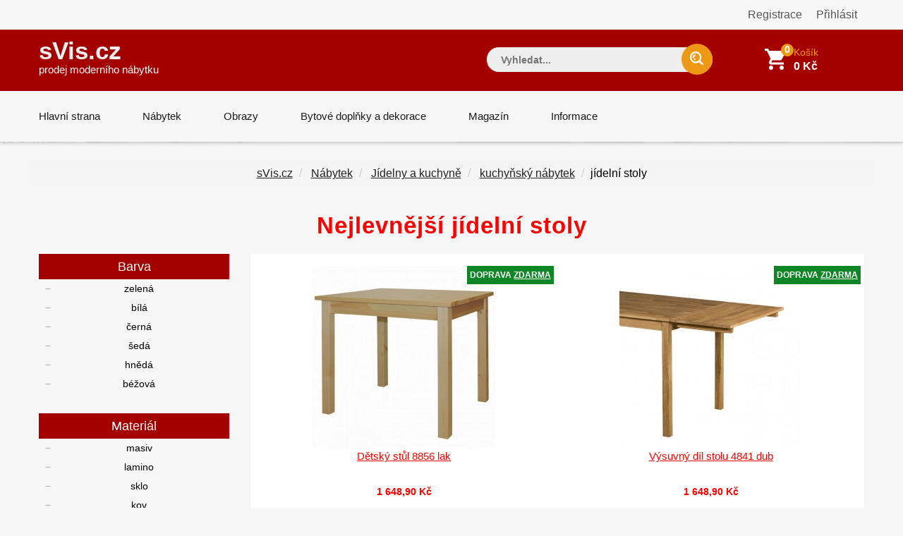

--- FILE ---
content_type: text/html; charset=UTF-8
request_url: https://www.svis.cz/kategorie/jidelni-stoly/nejlevnejsi
body_size: 18370
content:
<!DOCTYPE html>
    

<html lang="cs">
<head>
    <meta charset="utf-8">
    <meta http-equiv="X-UA-Compatible" content="IE=edge">
    <meta name="google-site-verification" content="4AtyCcFE8SZBaSe182UCIkxF1eFSTvSw-jhkba8q2QM"/>
    <meta name="seznam-wmt" content="vd3TxZ7wQ6NkwAOgd2C5sj3NPCnMRMey"/>
    <meta name="msvalidate.01" content="5222806F3DCE4F414C4C3A049B2E28B7"/>

    <meta name="viewport" content="width=device-width, initial-scale=1, maximum-scale=1">

    <link rel="stylesheet" href="/assets/shop/css/syliusStyle.css">

    
    <link rel="canonical" href="https://www.svis.cz/kategorie/jidelni-stoly/nejlevnejsi"/>


    <title>Nejlevnější jídelní stoly SKLADEM              | sVis.cz            </title>

    <link href="https://fonts.googleapis.com/css?family=Open+Sans:400,400i,600,700,800" rel="stylesheet">
    <link rel="stylesheet" type="text/css" href="/css/font-awesome.min.css"/>
    <link rel="stylesheet" type="text/css" href="/css/bootstrap.css"/>
    <link rel="stylesheet" type="text/css" href="/css/jquery-ui.css">
    <link rel="stylesheet" type="text/css" href="/css/owl.carousel.css">
    <link rel="stylesheet" type="text/css" href="/css/fotorama.css">
    <link rel="stylesheet" type="text/css" href="/css/custom.css">
    <link rel="stylesheet" type="text/css" href="/css/responsive.css">
    <link rel="stylesheet" type="text/css" href="/css/jquery.treemenu.css">

    <link type="text/css" rel="stylesheet" href="https://cdn.jsdelivr.net/jquery.jssocials/1.4.0/jssocials.css"/>
    <link type="text/css" rel="stylesheet" href="https://cdn.jsdelivr.net/jquery.jssocials/1.4.0/jssocials-theme-flat.css"/>

    <link rel="stylesheet" href="https://cdn.jsdelivr.net/npm/bootstrap-icons@1.8.1/font/bootstrap-icons.css">

    <link rel="shortcut icon" href="/images/favicon.png">
    <link rel="apple-touch-icon" href="/images/apple-touch-icon.png">
    <link rel="apple-touch-icon" sizes="72x72" href="/images/apple-touch-icon-72x72.png">
    <link rel="apple-touch-icon" sizes="114x114" href="/images/apple-touch-icon-114x114.png">

            <link rel="stylesheet" href="/static/css/sitemapstyler.css">
        
    
    <script src="https://code.jquery.com/jquery-2.2.4.min.js"></script>
    <style>

        body {
            color: #010101;
            font-size: 16px;
        }

        h1 {
            font-size: 33px;
        }

        h2 {
            font-size: 23px;
            font-weight: 400;
        }

        a {
            color: #575757;
        }

        .logo {
            font-size: 35px;
            color: #eee;
            font-weight: 700;

        }

        .navbar-header .navbar-brand .logo_description {
            font-size: 15px;
            color: #eee;
            font-weight: 700;
            height: 20px;
            padding: 0;
            margin: 0;

        }


        .listing-box ul li a {
            padding: 2px 5px;
            display: inline-block;
            width: 90%;
            line-height: 19pt;
        }

        .MyPaginate {
            display: block;
            padding-left: 0px;
            margin-bottom: 0;
            text-align: left;
            margin-top: 20px;
            width: 100%;
        }

        .MyPaginate div div {
            display: inline-block;
            float: left;
            margin: 0 2px;
            background: #fff;
            height: 35px;
            width: 35px;

            line-height: 35px;
            text-align: center;
            border: 1px solid #dddddd;

        }

        .MyPaginate div div a {
            display: inline-block;
            height: 35px;
            width: 35px;
            line-height: 35px;
            text-align: center;
        }

        .MyPaginate div div.active {
            background: #292929;
            color: #fff;

        }

        .my-product-variants label {
            display: inline-block;
            max-width: 100%;
            margin-bottom: 5px;

            font-weight: bold;
            box-sizing: border-box;
            cursor: default;
            background-color: #f6f6f6;
            line-height: 22px;
            color: #878787;
            font-size: 14px;
            font-family: 'Montserrat', sans-serif;
            box-sizing: border-box;
        }

        .my-product-variants input[type=number]::-webkit-inner-spin-button,
        .my-product-variants input[type=number]::-webkit-outer-spin-button {
            -webkit-appearance: none;
            margin: 0;
        }

        .my-product-variants select {
            background: url(../images/select-icon.png) no-repeat scroll right 50% #fff !important;
            -webkit-appearance: none;
            font-weight: 400;
            font-family: inherit;
            text-transform: none;
            margin: 0;
            font: inherit;
            box-sizing: border-box;
            overflow: visible !important;
            cursor: default;
            align-items: center;
            white-space: pre;
            -webkit-rtl-ordering: logical;
            text-align: start;
            text-indent: 0px;
            text-shadow: none;
            text-rendering: auto;
            letter-spacing: normal;
            word-spacing: normal;
            transition: border-color ease-in-out .15s, box-shadow ease-in-out .15s;
            border: 1px solid #ccc;
            display: block;
            width: 100%;
            padding: 6px 12px;
            font-size: 14px;
            line-height: 1.42857143;
            color: #555;
            border-color: #dedede;
            -webkit-border-radius: 0px;
            height: 40px;
            box-shadow: none;
        }

        h1 .sub {
            font-size: 14px;
        }


        .sylius-quantity input {
            width: 40px;
        }


        .sylius .ui.grid {
            margin-top: 1rem;
        }

        .sylius .ui.segment {
            margin-top: 2rem;
        }

        .sylius .checkout-section {

        }

        .sylius .ui.steps .step .title {
            font-size: 2.14285714em;
        }

        .sylius .ui.steps .step .title ~ .description {
            font-size: 1.24285714em;
        }


        .sylius .ui.items > .item > .content > .header:not(.ui) {
            font-size: 1.44285714em;
        }

        .sylius .ui.items > .item > .content p {
            font-size: 1.34285714em;
        }

        .sylius h3.ui.header {
            font-size: 1.84285714em;
        }

        .sylius .ui.form .field > label {
            font-size: 1.34285714em;
        }

        .sylius .ui.form input[type=text], .sylius .ui.form input[type=email], .sylius .ui.form input[type=number] {
            font-size: 1.34285714em;
        }

        .sylius .ui.toggle.checkbox label {
            font-size: 1.34285714em;
        }

        .sylius .ui.table {
            font-size: 1.34285714em;
        }

        .sylius .ui.labeled.icon.button, .sylius .ui.labeled.icon.buttons .button {
            color: #fff;
            background: #000;
            border: none;
            font-weight: 400;
            font-size: 14px;
            -webkit-transition: all 0.3s ease 0s;
            padding: 12px 25px;
            line-height: 16px;
        }

        .sylius a {
            color: #777;
        }

        .sylius .ui.steps .step .title {
            color: #222;
        }

        .sylius .ui.steps .step.active .title {
            color: #a52b00;
        }

        .sylius .ui.inverted.menu {
            text-align: right;
            margin: 0;
        }

        .security a {
            display: block;
            text-align: right;
            float: right;
            margin: 10px;

        }

        .sylius .ui.menu {
            1.4rem;
        }

        .bread-crumb .page-title {
            font-size: 14px;
            text-transform: none;
        }

        .product-item-details {
            height: auto;
        }

        .product-item-details .product-item-name {
            font-size: 1.2em;
            font-weight: 200px;
            line-height: 1.2em;
            eight: 2.4em;

            text-decoration: underline;

        }

        .product-item-details .product-item-name a {
            color: #a50000;

        }

        .product-item-text {
            height: 170px;
            overflow: hidden;
        }

        .product-item-details {

            padding-left: 0px;
            padding-right: 5px;
        }

        .product-box {

            padding-left: 1px;
            padding-right: 1px;
            border-style: solid;
            border-width: 0px 0px 1px 1px;
            margin-bottom: 40px;
            border-color: #eee;
        }

        .product-box {
            display: -moz-box;
            display: -ms-flexbox;
            display: -webkit-flex;
            display: flex;
            -webkit-flex-direction: column;
            flex-direction: column;
            justify-content: space-between;
            -ms-flex-pack: justify;

        }


        .product-info .button {
            float: left;
            width: 40%;
        }

        .product-info .stock {
            float: right;
            width: 52%;
            color: darkgreen;

            font-weight: 400px;
            line-height: 1.4em;
            height: 4.2em;
            padding-top: 0.5em;
        }

        .Description ul li {
            margin-left: 15px;
        }


        .bread-crumb-inner {
            float: left;
        }

        .search-box input.input-text, .footer-bottom .newsletter input {
            background-color: #eee;
        }

        .bread-crumb .page-title {
            float: left;

        }

        .bread-crumb-inner {
            clear: left;
        }


        .ui.list .list > .item > .icon + .content, .ui.list .list > .item > .image + .content, .ui.list > .item > .icon + .content, .ui.list > .item > .image + .content {
            padding: 0 0 0 .5em;
        }

        .kategorieVypis a {
            color: #222;
        }

        .kategorieVypis .header {
            margin-bottom: 5px;
        }

        .kategorieVypis .ui.segment, .kategorieVypis .ui.segments .segment {
            font-size: 16px;

        }

        .kategorieVypis .ui.list {
            font-size: 16px;

        }

        .kategorieVypis .ui.list .list > .item > i.icon, .kategorieVypis .ui.list > .item > i.icon {
            display: table-cell;
            margin: 0;
            padding-top: .07142857em;
            padding-right: .28571429em;
            vertical-align: top;
            -webkit-transition: color .1s ease;
            transition: color .1s ease;
        }

        .kategorieVypis i.icon {

            display: inline-block;
            opacity: 1;
            margin: 0 .25rem 0 0;
            width: 1.18em;
            height: 1em;
            font-family: Icons;
            font-style: normal;
            font-weight: 400;
            text-decoration: inherit;
            text-align: center;
            speak: none;
            font-smoothing: antialiased;
            -moz-osx-font-smoothing: grayscale;
            -webkit-font-smoothing: antialiased;
            -webkit-backface-visibility: hidden;
            backface-visibility: hidden;
        }

        .kategorieVypis i.icon.folder:before {
            content: "\f07b";
        }


        .kategorieVypis i.icon:before {
            background: 0 0 !important;
        }


        .kategorieVypis .ui.list .list > .item > .icon + .content,
        .kategorieVypis .ui.list .list > .item > .image + .content,
        .kategorieVypis .ui.list > .item > .icon + .content,
        .kategorieVypis .ui.list > .item > .image + .content {
            display: table-cell;
            padding: 0 0 0 .5em;
            vertical-align: top;
        }

        .category_az_div {
            margin-top: 25px;
        }

        .kategorieVypis a, .rozcestnik a {
            text-decoration: underline;
        }

        .category_list_tree {
            margin: 25px 0;
        }

        .product-box {
            min-height: 600px;
        }


        .sylius-coupon .error .label {
            color: #8c0615 !important;
        }

        .sylius-validation-error {
            color: #8c0615 !important;
        }

        h1, h2, h3 {
            text-transform: none;
        }

        .static ul {
            list-style: square;
            padding-left: 30px;

        }

        .static h1 {
            font-weight: 400;
            margin-bottom: 10px;
            margin-top: 25px;
        }

        .static h2 {
            font-weight: 400;
            margin-bottom: 5px;
            margin-top: 20px;
        }

        .static p, .static ul, .static ol {
            margin-top: 10px;
            font-size: 16px;
            color: #010101;
        }


        div.static {
            padding-bottom: 50px;
        }

        .sylius .ui.items > .item > .content {
            margin-left: 15px;
        }

        .sylius .condition {
            font-size: 16px;
            color: #010101;
        }

        .footer-bottom .newsletter input {
            color: #8c0615;
        }

        #emailing_form label {
            font-size: 20px;
            color: #fff;
            margin-top: 7px;
            margin-right: 10px;
        }

        .blog-detail h2 {
            margin-bottom: 0px;
            font-weight: 500;
        }

        .blog-detail img {
            margin: 0px;
        }

        .page-title .nadpis {
            font-size: 20px;
        }

        ul.first > li {
            padding-left: 2px !important;
        }

        .sidebar-box h3 {
            text-transform: none;
            font-size: 18px;
        }

        .sidebar-title {
            margin-bottom: 5px;
        }

        .sidebar-title h3 {

            padding: 7px 15px;
        }

        .blog-listing .blog-item {
            margin-bottom: 5px;
        }

        .blog-media {
            background-color: transparent;
        }

        .aktuality hr {
            bottom-margin: 20px;
        }

        #aktualityNadpis {
            background-color: #a50000;
        }

        .aktuality h2 {
            line-height: 25px;
            font-size: 21px;
            margin-bottom: 5px;
            color: #a50000;
        }

        .aktuality a {
            color: #a50000;
            text-decoration: underline;
        }

        .post-date {
            font-size: 14px;

        }

        .blog-detail h2 a {
            color: #a50000;
            text-decoration: underline;

        }

        .zobrazitVsechnyAktuality {
            margin-top: 3px;
            text-align: right;
        }


        .sylius .ui.menu {
            font-size: 1.5rem;
        }

        .sylius .ui.menu .item {
            line-height: 1.5;
        }


        @media (max-width: 1199px) {
            #facetHeader {

                padding-top: 25px !important;
            }
        }

        @media (min-width: 1200px) {
            #facetHeader {

                padding-top: 25px !important;
            }
        }


        @media (max-width: 767px) {
            #katalogNabytkuHp {
                display: block;
                margin: 8px 20px 40px 20px;
                text-align: center;
                padding: 10px 10px;
                font-size: 19px;
                background-color: #a50000;
                color: #fff;
                cursor: pointer;
                text-decoration: underline;
                font-weight: normal;
            }
            #katalogNabytkuHp a {
                color: #fff;
            }
        }

        @media (min-width: 768px) {
            #katalogNabytkuHp {
                display: none;
            }
        }


        @media (min-width: 1200px) {
            .container {
                width: 1170px!important;
            }

        }

    </style>

        

    <link rel="stylesheet" href="/static/cookies/cookieconsent.css">
    <script defer src="/static/cookies/cookieconsent.js"></script>

    <script>
        window.addEventListener('load', function(){

            // obtain plugin
            var cc = initCookieConsent();

            // run plugin with your configuration
            cc.run({
                current_lang: 'cs',
                autoclear_cookies: true,                   // default: false
                page_scripts: true,                        // default: false

                // mode: 'opt-in'                          // default: 'opt-in'; value: 'opt-in' or 'opt-out'
                // delay: 0,                               // default: 0
                // auto_language: '',                      // default: null; could also be 'browser' or 'document'
                // autorun: true,                          // default: true
                // force_consent: false,                   // default: false
                // hide_from_bots: true,                   // default: true
                // remove_cookie_tables: false             // default: false
                // cookie_name: 'cc_cookie',               // default: 'cc_cookie'
                // cookie_expiration: 182,                 // default: 182 (days)
                // cookie_necessary_only_expiration: 182   // default: disabled
                // cookie_domain: location.hostname,       // default: current domain
                // cookie_path: '/',                       // default: root
                // cookie_same_site: 'Lax',                // default: 'Lax'
                // use_rfc_cookie: false,                  // default: false
                // revision: 0,                            // default: 0

                onFirstAction: function(user_preferences, cookie){
                    // callback triggered only once on the first accept/reject action
                },

                onAccept: function (cookie) {
                    // callback triggered on the first accept/reject action, and after each page load
                },

                onChange: function (cookie, changed_categories) {
                    // callback triggered when user changes preferences after consent has already been given
                },

                gui_options: {
                    consent_modal: {
                        layout: 'bar',               // box/cloud/bar
                        position: 'top center',     // bottom/middle/top + left/right/center
                        transition: 'zoom',           // zoom/slide
                        swap_buttons: true            // enable to invert buttons
                    },
                    settings_modal: {
                        layout: 'box',                 // box/bar
                        position: 'left',              // left/right
                        transition: 'slide'            // zoom/slide
                    }
                },
                languages: {
                    'cs': {
                        consent_modal: {
                            title: 'Vaše soukromí je pro nás důležité',
                            description: '' +
                                'svis.cz používá cookies k zajištění správné funkce stránek a s Vaším svolením k jejich personalizaci. ' +
                                'Kliknutím na <strong>Přijmout vše</strong> souhlasíte s využíváním cookies pro výkonnostní, analytické i marketingové věci. <button type="button" data-cc="c-settings" class="cc-link">Nastavení cookies</button>',
                            primary_btn: {
                                text: 'Přijmout vše',
                                role: 'accept_all'
                            },
                            secondary_btn: {
                                text: 'Odmítnout vše',
                                role: 'accept_necessary'
                            }
                        },
                        settings_modal: {
                            title: 'Nastavení cookies',
                            save_settings_btn: 'Uložit nastavení',
                            accept_all_btn: 'Přijmout vše',
                            reject_all_btn: 'Odmítnout vše',
                            close_btn_label: 'Zavřít',
                            cookie_table_headers: [
                                {col1: 'Název'},
                                {col2: 'Doména'},
                                {col3: 'Expirace'}

                            ],
                            blocks: [
                                {
                                    title: 'Použití cookies 📢',
                                    description: 'Používám cookies k zajištění základních funkcí webu a ke zlepšení vašeho online zážitku. Můžete si vybrat, zda chcete souhlasit či nesouhlasit s každou kategorií. Pro více informací o cookies a dalších citlivých datech si prosím přečtěte <a href="#" class="cc-link">zásady ochrany osobních údajů</a>.'
                                }, {
                                    title: 'Naprosto nezbytné cookies',
                                    description: 'Tyto cookies jsou nezbytné pro správné fungování mé webové stránky. Bez těchto cookies by stránka nefungovala správně',
                                    toggle: {
                                        value: 'necessary',
                                        enabled: true,
                                        readonly: true
                                    }
                                }, {
                                    title: 'Cookies pro výkon a analýzu',
                                    description: 'Tyto cookies umožňují webu si pamatovat vaše dřívější volby',
                                    toggle: {
                                        value: 'analytics',
                                        enabled: false,
                                        readonly: false
                                    },
                                    cookie_table: [
                                        {
                                            col1: '^_ga',
                                            col2: 'google.com',
                                            col3: '2 roky',
                                            is_regex: true
                                        },
                                        {
                                            col1: '^_hj',
                                            col2: 'hotjar.com',
                                            col3: '2 roky',
                                            is_regex: true
                                        },
                                        {
                                            col1: '_gid',
                                            col2: 'google.com',
                                            col3: '1 den'

                                        }
                                    ]
                                }, {
                                    title: 'Reklamní a cílené cookies',
                                    description: 'Tyto cookies sbírají informace o tom, jak používáte webové stránky, které stránky jste navštívili a na které odkazy jste klikli. Všechna data jsou anonymní a nemohou být použita k vaší identifikaci',
                                    toggle: {
                                        value: 'targeting',
                                        enabled: false,
                                        readonly: false
                                    },
                                    cookie_table: [
                                        {
                                            col1: 'ads/ga-audiences',
                                            col2: 'google.com',
                                            col3: '2 roky',
                                            is_regex: false
                                        },
                                        {
                                            col1: '_fbp',
                                            col2: 'google.com',
                                            col3: '2 roky',
                                            is_regex: false
                                        },
                                        {
                                            col1: 'retargeting',
                                            col2: 'seznam.cz',
                                            col3: '2 roky',
                                            is_regex: false
                                        },
                                        {
                                            col1: 'sid',
                                            col2: 'seznam',
                                            col3: '2 roky',
                                            is_regex: false
                                        },
                                        {
                                            col1: '^_fb',
                                            col2: 'facebook.com',
                                            col3: '2 roky',
                                            is_regex: true
                                        },
                                        {
                                            col1: '^_hj',
                                            col2: 'hotjar.com',
                                            col3: '2 roky',
                                            is_regex: true
                                        },
                                        {
                                            col1: '_gid',
                                            col2: 'google.com',
                                            col3: '1 den'

                                        }
                                    ]
                                }, {
                                    title: 'Další informace',
                                    description: 'Pokud máte dotazy týkající se našich zásad o cookies a vašich možnostech, prosím <a class="cc-link" href="/informace/kontakt">kontaktujte nás</a>.',
                                }
                            ]
                        }
                    }
                }
            });
        });



    </script>


    



    
        <!-- Global site tag (gtag.js) - Google Ads: 1071145217 -->
        <script type="text/plain" data-cookiecategory="analytics" async src="https://www.googletagmanager.com/gtag/js?id=AW-1071145217"></script>
        <script type="text/plain" data-cookiecategory="analytics">
            window.dataLayer = window.dataLayer || [];

            function gtag() {
                dataLayer.push(arguments);
            }

            gtag('js', new Date());

            gtag('config', 'AW-1071145217');
        </script>

        <script type="text/plain" data-cookiecategory="analytics">
            gtag('event', 'page_view', {
                'send_to': 'AW-1071145217'
            });
            gtag('config', 'AW-1071145217');
        </script>



        <!-- Hotjar Tracking Code for https://www.svis.cz -->
        <script type="text/plain" data-cookiecategory="analytics">
            (function (h, o, t, j, a, r) {
                h.hj = h.hj || function () {
                    (h.hj.q = h.hj.q || []).push(arguments)
                };
                h._hjSettings = {hjid: 2697031, hjsv: 6};
                a = o.getElementsByTagName('head')[0];
                r = o.createElement('script');
                r.async = 1;
                r.src = t + h._hjSettings.hjid + j + h._hjSettings.hjsv;
                a.appendChild(r);
            })(window, document, 'https://static.hotjar.com/c/hotjar-', '.js?sv=');
        </script>



        <!-- Facebook Pixel Code -->
        <script type="text/plain" data-cookiecategory="ads">
            !function (f, b, e, v, n, t, s) {
                if (f.fbq) return;
                n = f.fbq = function () {
                    n.callMethod ?
                        n.callMethod.apply(n, arguments) : n.queue.push(arguments)
                };
                if (!f._fbq) f._fbq = n;
                n.push = n;
                n.loaded = !0;
                n.version = '2.0';
                n.queue = [];
                t = b.createElement(e);
                t.async = !0;
                t.src = v;
                s = b.getElementsByTagName(e)[0];
                s.parentNode.insertBefore(t, s)
            }(window, document, 'script',
                'https://connect.facebook.net/en_US/fbevents.js');
            fbq('init', '260536321322735');
            fbq('track', 'PageView');
        </script>
        <noscript><img height="1" width="1" style="display:none"
                       src="https://www.facebook.com/tr?id=260536321322735&ev=PageView&noscript=1"
            /></noscript>
        <!-- End Facebook Pixel Code -->

    </head>

<body>

<!-- Global Site Tag (gtag.js) - Google Analytics -->
<script type="text/plain" data-cookiecategory="analytics" async src="https://www.googletagmanager.com/gtag/js?id=UA-104675550-1"></script>
<script type="text/plain" data-cookiecategory="analytics">
    window.dataLayer = window.dataLayer || [];

    function gtag() {
        dataLayer.push(arguments);
    }

    gtag('js', new Date());
    // analytics
    gtag('config', 'UA-104675550-1');

    // adwords
    gtag('config', 'AW-1071145217');

</script>





<div class="main">


    <div class="pusher">
        
            

            
            

            
            <div class="">
                <div class="container">

                            <div class="security">

                            <a href="/prihlaseni" class="item">Přihlásit</a>
                <a href="/register" class="item">Registrace</a>
            
        </div>

                </div>
            </div>
            

        

                    <header>
                <!-- HEADER START -->
<header class="navbar navbar-custom" id="header">
    <div class="header-middle">
        <div class="container">
            <div class="header-inner">
                <div class="row m-0">
                    <div class="col-md-3 col-sm-12 p-0">
                        <div class="navbar-header float-none-sm">
                            <button data-target=".navbar-collapse" data-toggle="collapse" class="navbar-toggle" type="button"><i class="fa fa-bars"></i></button>
                            <a class="logo navbar-brand page-scroll" href="/">
                                sVis.cz<br>
                                <span class="logo_description" style="color: #fff; font-weight: 500">
                                prodej moderního nábytku
                            </span>

                            </a>

                            <div class="top-link top-link-left visible-sm right-side">
                            </div>
                        </div>
                    </div>
                    <div class="col-md-9 col-sm-12 p-0">
                        <div class="header-right-part right-side float-none-sm">
                            <ul>
                                <li class="mobile-view-search">
                                    <div class="header_search_toggle mobile-view">
                                        <form action="/search/">
                                            <div class="search-box">

                                                <input name="search" type="text" style="color: #111; " placeholder="Vyhledat..." class="input-text" value="">
                                                <button class="search-btn"></button>

                                            </div>
                                        </form>
                                    </div>
                                </li>
                                <li class="">
                                </li>

                                <li class="cart-icon">


                                    

    


    


<a href="/cart">
    <span>
        <small class="cart-notification">0</small>
    </span>
    <div class="header-right-text" style="width: 100px;">Košík </div>
    <div class="header-price">0 Kč</div>
</a>






                                                                    </li>
                            </ul>
                        </div>
                    </div>
                </div>
            </div>
        </div>
    </div>
    <div class="header-bottom">
        <div class="container">
            <div id="menu" class="navbar-collapse collapse left-side" >
                <ul class="nav navbar-nav navbar-left">
                    <li class="level"><a href="/" class="page-scroll">Hlavní strana</a></li>

                    <li class="level dropdown">
                        <span class="opener plus"></span>
                        <a href="/kategorie/nabytek" class="page-scroll">Nábytek</a>

                    </li>
                    <li class="level">
                        <span class="opener plus"></span>
                        <a href="https://www.zeropixel.cz/obrazy" class="page-scroll">Obrazy</a></li>
                    <li class="level">
                        <span class="opener plus"></span>
                        <a href="/bytove-doplnky-dekorace" class="page-scroll">Bytové doplňky a dekorace</a></li>
                    <li class="level">
                        <span class="opener plus"></span>
                        <a href="/magazin" class="page-scroll">Magazín</a></li>
                    <li class="level">
                        <span class="opener plus"></span>
                        <a href="/informace" class="page-scroll">Informace</a></li>
                </ul>
                <div class="top-link top-link-left visible-md visible-lg right-side">
                    <!-- <strong style="color: #8c0615; font-size: 16px;">4% sleva na nábytek - kód SVISCZLISTOPAD2017</strong> -->
                </div>
            </div>
        </div>
    </div>
</header>
<!-- HEADER END -->

                

                            </header>
        
        <div class="banner inner-banner">
            <div class="container">

                                                                                </div>
        </div>

        

        

    
    <style>
        #facetHeader {
            text-align: center;
        }

        #facetHeader a {
            text-decoration: underline;
            color: #222;
        }

        #facetHeader h1 {
            color: red;
            font-weight: bold;


        }

        #drobeckovka span {
            padding: 0 5px 0 5px;
        }

        @media (min-width: 768px) {
            #filtryNadpis {
                display: none;
            }
        }


        @media (max-width: 767px) {
            #filtryNadpis {
                display: inline-block;
                margin: 8px auto 16px auto;
                padding: 8px 10px;
                background-color: #a50000;
                color: #fff;
                cursor: pointer;

            }

            #filtry {
                display: none;
            }
        }

        .sidebar-title h3 {
            padding: 2px 15px;
        }


    </style>

    <section id="facetHeader" class="container">
        <div class="row" style="padding: 0px 0 5px 0;">
            <div id="drobeckovka">


                <ul class="breadcrumb">
                    <li><a href="/" class="itemx">sVis.cz</a></li>

                                            <li>
                            <a href="/kategorie/nabytek" class="item">
                                Nábytek
                            </a>
                        </li>
                                            <li>
                            <a href="/kategorie/kuchyne" class="item">
                                Jídelny a kuchyně
                            </a>
                        </li>
                                            <li>
                            <a href="/kategorie/kuchynsky-nabytek" class="item">
                                kuchyňský nábytek
                            </a>
                        </li>
                                        <li>jídelní stoly</li>

                </ul>

            </div>

        </div>

        <div class="row" style="margin-top: 10px;">
            <h1> Nejlevnější jídelní stoly </h1>
                    </div>

        <div class="row" style="padding: 0 0 5px 0; max-width: 85%; margin: 0 auto;">

            

            <div>
                

            </div>
        </div>
    </section>
    <!-- CONTAIN START -->
    <section style="margin-top: 5px;" class="container">
        <div class="row">


            <div class="col-md-3 col-sm-4 mb-xs-30" style="text-align: center;">
                <button id="filtryNadpis">
                    Filtrovat nábytek &#8594;
                </button>
                <div id="filtry">
                    










    <div class="sidebar-block">

       
    
            
        
            <div class="sidebar-box listing-box mb-20">


                <div class="main_title sidebar-title">
                    <h3 class="nadpisPrc plus"><span >Barva</span></h3>
                    <div class="sidebar-contant">


                        <ul class="tree first">
                                                            <li>
                                                                        <a style="color: inherit;"
                                       href="/kategorie/jidelni-stoly/zelena/nejlevnejsi">
                                        zelená
                                    </a>
                                    
                                    

                                </li>
                                                            <li>
                                                                        <a style="color: inherit;"
                                       href="/kategorie/jidelni-stoly/bila/nejlevnejsi">
                                        bílá
                                    </a>
                                    
                                    

                                </li>
                                                            <li>
                                                                        <a style="color: inherit;"
                                       href="/kategorie/jidelni-stoly/cerna/nejlevnejsi">
                                        černá
                                    </a>
                                    
                                    

                                </li>
                                                            <li>
                                                                        <a style="color: inherit;"
                                       href="/kategorie/jidelni-stoly/seda/nejlevnejsi">
                                        šedá
                                    </a>
                                    
                                    

                                </li>
                                                            <li>
                                                                        <a style="color: inherit;"
                                       href="/kategorie/jidelni-stoly/hneda/nejlevnejsi">
                                        hnědá
                                    </a>
                                    
                                    

                                </li>
                                                            <li>
                                                                        <a style="color: inherit;"
                                       href="/kategorie/jidelni-stoly/bezova/nejlevnejsi">
                                        béžová
                                    </a>
                                    
                                    

                                </li>
                                                    </ul>
                    </div>
                </div>
            </div>


            
        
            <div class="sidebar-box listing-box mb-20">


                <div class="main_title sidebar-title">
                    <h3 class="nadpisPrc plus"><span >Materiál</span></h3>
                    <div class="sidebar-contant">


                        <ul class="tree first">
                                                            <li>
                                                                        <a style="color: inherit;"
                                       href="/kategorie/jidelni-stoly/masiv/nejlevnejsi">
                                        masiv
                                    </a>
                                    
                                    

                                </li>
                                                            <li>
                                                                        <a style="color: inherit;"
                                       href="/kategorie/jidelni-stoly/lamino/nejlevnejsi">
                                        lamino
                                    </a>
                                    
                                    

                                </li>
                                                            <li>
                                                                        <a style="color: inherit;"
                                       href="/kategorie/jidelni-stoly/sklo/nejlevnejsi">
                                        sklo
                                    </a>
                                    
                                    

                                </li>
                                                            <li>
                                                                        <a style="color: inherit;"
                                       href="/kategorie/jidelni-stoly/kov/nejlevnejsi">
                                        kov
                                    </a>
                                    
                                    

                                </li>
                                                            <li>
                                                                        <a style="color: inherit;"
                                       href="/kategorie/jidelni-stoly/plast/nejlevnejsi">
                                        plast
                                    </a>
                                    
                                    

                                </li>
                                                    </ul>
                    </div>
                </div>
            </div>


            
        
            <div class="sidebar-box listing-box mb-20">


                <div class="main_title sidebar-title">
                    <h3 class="nadpisPrc plus"><span >Dekor dřeva</span></h3>
                    <div class="sidebar-contant">


                        <ul class="tree first">
                                                            <li>
                                                                        <a style="color: inherit;"
                                       href="/kategorie/jidelni-stoly/dub-sonoma/nejlevnejsi">
                                        dub sonoma
                                    </a>
                                    
                                    

                                </li>
                                                            <li>
                                                                        <a style="color: inherit;"
                                       href="/kategorie/jidelni-stoly/dub/nejlevnejsi">
                                        dub
                                    </a>
                                    
                                    

                                </li>
                                                            <li>
                                                                        <a style="color: inherit;"
                                       href="/kategorie/jidelni-stoly/buk/nejlevnejsi">
                                        buk
                                    </a>
                                    
                                    

                                </li>
                                                            <li>
                                                                        <a style="color: inherit;"
                                       href="/kategorie/jidelni-stoly/borovice/nejlevnejsi">
                                        borovice
                                    </a>
                                    
                                    

                                </li>
                                                            <li>
                                                                        <a style="color: inherit;"
                                       href="/kategorie/jidelni-stoly/orech/nejlevnejsi">
                                        ořech
                                    </a>
                                    
                                    

                                </li>
                                                    </ul>
                    </div>
                </div>
            </div>


            








        


    </div>










                </div>
                <script>


                    var element = $("#filtry");
                    $("#filtryNadpis").click(function () {
                        element.toggle();
                    });
                    if ($(window).width() <= 767) {
                        element.hide();
                    }


                    $(document).ready(function () {
                        $(window).resize(function () {
                            if (element.is(":hidden") && $(window).width() > 767) {
                                element.show();
                            }
                        });
                    });


                    $('#filtry .nadpisPrc').click(function () {

                        if ($(window).width() <= 767) {
                            var sidebaropener = $(this);
                            if (sidebaropener.hasClass("plus")) {
                                sidebaropener.parent().find('.sidebar-contant').slideDown();
                                sidebaropener.removeClass('plus');
                                sidebaropener.addClass('minus');
                            } else {
                                sidebaropener.parent().find('.sidebar-contant').slideUp();
                                sidebaropener.removeClass('minus');
                                sidebaropener.addClass('plus');
                            }
                        }

                        return false;
                    });
                    /* ---- For Sidebar JS End ---- */

                </script>


            </div>
            <div class="col-md-9 col-sm-8">

                
                        

    
                        

    





                
















<style>


    .products {
        display: flex;
        flex-wrap: wrap;
        flex-direction: row;
        gap: 10px;
    }

    .product-card {
        padding: 2%;
        flex-grow: 1;
        flex-basis: 32%;

        display: flex; /* so child elements can use flexbox stuff too! */
        flex-direction: column;

        text-align: center;

        background-color: #ffffff;
        position: relative;
    }

    .product-image {
        background-color: #ffffff;
    }

    .product-image img {
        max-width: 100%;

    }

    .product-image a {

        display: block;
    }


    .product-title {
        line-height: 20px;
        height: 45px;
        margin-bottom: 5px;
    }

    .product-delivery {
        line-height: 20px;
        height: 45px;
        margin-bottom: 5px;
    }

    .product-price {
        line-height: 20px;
        height: 25px;
        margin-bottom: 5px;
    }

    .product-description {
        line-height: 20px;
        height: 75px;
        font-size: 14px;
        margin-bottom: 5px;
        overflow: hidden;
    }

    .product-button {
        margin-bottom: 20px;
    }

    @media (max-width: 920px) {
        .product-card {
            flex: 1 32%;
        }
    }

    /* Select the first two */
    .products .product-card:first-child,
    .products .product-card:nth-child(2) {
        flex: 2 46%;
    }

    @media (max-width: 600px) {
        .product-card {
            flex: 1 46%;
        }
    }

    @media (max-width: 480px) {
        .product-filter {
            flex-direction: column;
        }
    }

    @media (max-width: 480px) {
        .product-filter {
            flex-direction: column;
        }

        .sort {
            align-self: flex-start;
        }
    }

    .product-card h2, .product-card h3, .product-card h4, .product-card h5 {
        font-size: 14px !important;
        line-height: 20px !important;
        font-weight: 600 !important;

    }

    .product-card h2 {
        font-size: 15px !important;
    }


</style>




<section class="products">

    
        <!-- It's likely you'll need to link the card somewhere. You could add a button in the info, link the titles, or even wrap the entire card in an <a href="..."> -->
        
            <div class="product-card">
                <div class="product-image ">
                    <a href="/detsky-stul-8856-lak">
                            
<img src="https://www.svis.cz/media/cache/resolve/sylius_shop_product_thumbnail/c0/d2/15fe28bf6549e5b287c2f895908c.jpeg" alt="Dětský stůl 8856 lak" class="ui bordered image" />
                    </a>
                </div>
                <div class="product-title">
                    <h2><a style="text-decoration: underline; color: red;" href="/detsky-stul-8856-lak">Dětský stůl 8856 lak</a></h2>
                </div>

                <div class="product-price">
                    <h3>
                                                    
                                                        
                            <span class="price" style="color: red; font-weight: bold;">1 648,90 Kč</span>
                        
                    </h3>
                </div>


                <div class="product-delivery">
                    <h3>

                                                                                    <span class="info-deta" style="color: green;">Skladem</span>
                                <br>
                                                                    <span style="color: green; ">Dodání do 2-5 prac. dní</span>
                                                            
                                            </h3>
                </div>


                                <div class="product-button">
                    <form class="Xsylius-product-adding-to-cart" method="get" action="/detsky-stul-8856-lak">
                        <button class="btn-black" title="Detail"><span>Detail</span></button>
                    </form>
                </div>


                                    <div style="position: absolute; right: 5px; z-index: 1000; background-color: #0e8625; color: #ffffff; font-size: 12px; padding: 2px 4px; display: inline-block; text-transform: uppercase; font-weight: bold">
                        Doprava <span style="text-decoration: underline">ZDARMA</span>


                    </div>


                
            </div>

        
            <div class="product-card">
                <div class="product-image ">
                    <a href="/vysuvny-dil-stolu-4841-dub">
                            
<img src="https://www.svis.cz/media/cache/resolve/sylius_shop_product_thumbnail/f1/ff/7f6b02b97290e28c2a0dcc8ffe52.jpeg" alt="Výsuvný díl stolu 4841 dub" class="ui bordered image" />
                    </a>
                </div>
                <div class="product-title">
                    <h2><a style="text-decoration: underline; color: red;" href="/vysuvny-dil-stolu-4841-dub">Výsuvný díl stolu 4841 dub</a></h2>
                </div>

                <div class="product-price">
                    <h3>
                                                    
                                                        
                            <span class="price" style="color: red; font-weight: bold;">1 648,90 Kč</span>
                        
                    </h3>
                </div>


                <div class="product-delivery">
                    <h3>

                                                                                    <span class="info-deta" style="color: green;">Skladem</span>
                                <br>
                                                                    <span style="color: green; ">Dodání do 2-5 prac. dní</span>
                                                            
                                            </h3>
                </div>


                                <div class="product-button">
                    <form class="Xsylius-product-adding-to-cart" method="get" action="/vysuvny-dil-stolu-4841-dub">
                        <button class="btn-black" title="Detail"><span>Detail</span></button>
                    </form>
                </div>


                                    <div style="position: absolute; right: 5px; z-index: 1000; background-color: #0e8625; color: #ffffff; font-size: 12px; padding: 2px 4px; display: inline-block; text-transform: uppercase; font-weight: bold">
                        Doprava <span style="text-decoration: underline">ZDARMA</span>


                    </div>


                
            </div>

        
            <div class="product-card">
                <div class="product-image ">
                    <a href="/detsky-stul-8857-bily-lak">
                            
<img src="https://www.svis.cz/media/cache/resolve/sylius_shop_product_thumbnail/bc/3a/ed2ef21dccb83e26b432edc0a465.jpeg" alt="Dětský stůl 8857 bílý lak" class="ui bordered image" />
                    </a>
                </div>
                <div class="product-title">
                    <h2><a style="text-decoration: underline; color: red;" href="/detsky-stul-8857-bily-lak">Dětský stůl 8857 bílý lak</a></h2>
                </div>

                <div class="product-price">
                    <h3>
                                                    
                                                        
                            <span class="price" style="color: red; font-weight: bold;">1 758,90 Kč</span>
                        
                    </h3>
                </div>


                <div class="product-delivery">
                    <h3>

                                                                                    <span class="info-deta" style="color: green;">Skladem</span>
                                <br>
                                                                    <span style="color: green; ">Dodání do 2-5 prac. dní</span>
                                                            
                                            </h3>
                </div>


                                <div class="product-button">
                    <form class="Xsylius-product-adding-to-cart" method="get" action="/detsky-stul-8857-bily-lak">
                        <button class="btn-black" title="Detail"><span>Detail</span></button>
                    </form>
                </div>


                                    <div style="position: absolute; right: 5px; z-index: 1000; background-color: #0e8625; color: #ffffff; font-size: 12px; padding: 2px 4px; display: inline-block; text-transform: uppercase; font-weight: bold">
                        Doprava <span style="text-decoration: underline">ZDARMA</span>


                    </div>


                
            </div>

        
            <div class="product-card">
                <div class="product-image ">
                    <a href="/jidelni-stul-7842-nelakovany">
                            
<img src="https://www.svis.cz/media/cache/resolve/sylius_shop_product_thumbnail/7e/0f/5391d9f3d352b77343101ce10626.jpeg" alt="Jídelní stůl 7842 nelakovaný" class="ui bordered image" />
                    </a>
                </div>
                <div class="product-title">
                    <h2><a style="text-decoration: underline; color: red;" href="/jidelni-stul-7842-nelakovany">Jídelní stůl 7842 nelakovaný</a></h2>
                </div>

                <div class="product-price">
                    <h3>
                                                    
                                                        
                            <span class="price" style="color: red; font-weight: bold;">2 253,90 Kč</span>
                        
                    </h3>
                </div>


                <div class="product-delivery">
                    <h3>

                                                                                    <span class="info-deta" style="color: green;">Skladem</span>
                                <br>
                                                                    <span style="color: green; ">Dodání do 2-5 prac. dní</span>
                                                            
                                            </h3>
                </div>


                                <div class="product-button">
                    <form class="Xsylius-product-adding-to-cart" method="get" action="/jidelni-stul-7842-nelakovany">
                        <button class="btn-black" title="Detail"><span>Detail</span></button>
                    </form>
                </div>


                                    <div style="position: absolute; right: 5px; z-index: 1000; background-color: #0e8625; color: #ffffff; font-size: 12px; padding: 2px 4px; display: inline-block; text-transform: uppercase; font-weight: bold">
                        Doprava <span style="text-decoration: underline">ZDARMA</span>


                    </div>


                
            </div>

        
            <div class="product-card">
                <div class="product-image ">
                    <a href="/jidelni-stul-8842-lakovany">
                            
<img src="https://www.svis.cz/media/cache/resolve/sylius_shop_product_thumbnail/e4/27/01cb1c5568ac7ba906255a4a9b4c.jpeg" alt="Jídelní stůl 8842 lakovaný" class="ui bordered image" />
                    </a>
                </div>
                <div class="product-title">
                    <h2><a style="text-decoration: underline; color: red;" href="/jidelni-stul-8842-lakovany">Jídelní stůl 8842 lakovaný</a></h2>
                </div>

                <div class="product-price">
                    <h3>
                                                    
                                                        
                            <span class="price" style="color: red; font-weight: bold;">2 418,90 Kč</span>
                        
                    </h3>
                </div>


                <div class="product-delivery">
                    <h3>

                                                                                    <span class="info-deta" style="color: green;">Skladem</span>
                                <br>
                                                                    <span style="color: green; ">Dodání do 2-5 prac. dní</span>
                                                            
                                            </h3>
                </div>


                                <div class="product-button">
                    <form class="Xsylius-product-adding-to-cart" method="get" action="/jidelni-stul-8842-lakovany">
                        <button class="btn-black" title="Detail"><span>Detail</span></button>
                    </form>
                </div>


                                    <div style="position: absolute; right: 5px; z-index: 1000; background-color: #0e8625; color: #ffffff; font-size: 12px; padding: 2px 4px; display: inline-block; text-transform: uppercase; font-weight: bold">
                        Doprava <span style="text-decoration: underline">ZDARMA</span>


                    </div>


                
            </div>

        
            <div class="product-card">
                <div class="product-image ">
                    <a href="/jidelni-stul-granada">
                            
<img src="https://www.svis.cz/media/cache/resolve/sylius_shop_product_thumbnail/b5/51/ce36a8173233193321f68d407575.jpeg" alt="Jídelní stůl GRANADA" class="ui bordered image" />
                    </a>
                </div>
                <div class="product-title">
                    <h2><a style="text-decoration: underline; color: red;" href="/jidelni-stul-granada">Jídelní stůl GRANADA</a></h2>
                </div>

                <div class="product-price">
                    <h3>
                                                    
                                                        
                            <span class="price" style="color: red; font-weight: bold;">2 528,90 Kč</span>
                        
                    </h3>
                </div>


                <div class="product-delivery">
                    <h3>

                                                                                    <span class="info-deta" style="color: green;">Skladem</span>
                                <br>
                                                                    <span style="color: green; ">Dodání do 2-5 prac. dní</span>
                                                            
                                            </h3>
                </div>


                                <div class="product-button">
                    <form class="Xsylius-product-adding-to-cart" method="get" action="/jidelni-stul-granada">
                        <button class="btn-black" title="Detail"><span>Detail</span></button>
                    </form>
                </div>


                
            </div>

        
            <div class="product-card">
                <div class="product-image ">
                    <a href="/jidelni-stul-80x80-uno-bily">
                            
<img src="https://www.svis.cz/media/cache/resolve/sylius_shop_product_thumbnail/85/01/a98d908ea6ef2ce5f0c15029695b.jpeg" alt="Jídelní stůl 80x80 UNO bílý" class="ui bordered image" />
                    </a>
                </div>
                <div class="product-title">
                    <h2><a style="text-decoration: underline; color: red;" href="/jidelni-stul-80x80-uno-bily">Jídelní stůl 80x80 UNO bílý</a></h2>
                </div>

                <div class="product-price">
                    <h3>
                                                    
                                                        
                            <span class="price" style="color: red; font-weight: bold;">2 638,90 Kč</span>
                        
                    </h3>
                </div>


                <div class="product-delivery">
                    <h3>

                                                                                    <span class="info-deta" style="color: green;">Skladem</span>
                                <br>
                                                                    <span style="color: green; ">Dodání do 2-5 prac. dní</span>
                                                            
                                            </h3>
                </div>


                                <div class="product-button">
                    <form class="Xsylius-product-adding-to-cart" method="get" action="/jidelni-stul-80x80-uno-bily">
                        <button class="btn-black" title="Detail"><span>Detail</span></button>
                    </form>
                </div>


                
            </div>

        
            <div class="product-card">
                <div class="product-image ">
                    <a href="/jidelni-stul-8842-tmavohnedy">
                            
<img src="https://www.svis.cz/media/cache/resolve/sylius_shop_product_thumbnail/41/27/fd2b977f366eb8a33d45709c127e.jpeg" alt="Jídelní stůl 8842 tmavohnědý" class="ui bordered image" />
                    </a>
                </div>
                <div class="product-title">
                    <h2><a style="text-decoration: underline; color: red;" href="/jidelni-stul-8842-tmavohnedy">Jídelní stůl 8842 tmavohnědý</a></h2>
                </div>

                <div class="product-price">
                    <h3>
                                                    
                                                        
                            <span class="price" style="color: red; font-weight: bold;">2 638,90 Kč</span>
                        
                    </h3>
                </div>


                <div class="product-delivery">
                    <h3>

                                                                                    <span class="info-deta" style="color: green;">Skladem</span>
                                <br>
                                                                    <span style="color: green; ">Dodání do 2-5 prac. dní</span>
                                                            
                                            </h3>
                </div>


                                <div class="product-button">
                    <form class="Xsylius-product-adding-to-cart" method="get" action="/jidelni-stul-8842-tmavohnedy">
                        <button class="btn-black" title="Detail"><span>Detail</span></button>
                    </form>
                </div>


                                    <div style="position: absolute; right: 5px; z-index: 1000; background-color: #0e8625; color: #ffffff; font-size: 12px; padding: 2px 4px; display: inline-block; text-transform: uppercase; font-weight: bold">
                        Doprava <span style="text-decoration: underline">ZDARMA</span>


                    </div>


                
            </div>

        
            <div class="product-card">
                <div class="product-image ">
                    <a href="/jidelni-stul-78x78-corona-2-vosk-16117">
                            
<img src="https://www.svis.cz/media/cache/resolve/sylius_shop_product_thumbnail/d0/1f/ed1a40627bee0a6a3b7a7a2b9b17.jpeg" alt="Jídelní stůl 78x78 CORONA 2 vosk 16117" class="ui bordered image" />
                    </a>
                </div>
                <div class="product-title">
                    <h2><a style="text-decoration: underline; color: red;" href="/jidelni-stul-78x78-corona-2-vosk-16117">Jídelní stůl 78x78 CORONA 2 vosk 16117</a></h2>
                </div>

                <div class="product-price">
                    <h3>
                                                    
                                                        
                            <span class="price" style="color: red; font-weight: bold;">2 638,90 Kč</span>
                        
                    </h3>
                </div>


                <div class="product-delivery">
                    <h3>

                                                                                    <span class="info-deta" style="color: green;">Skladem</span>
                                <br>
                                                                    <span style="color: green; ">Dodání do 2-5 prac. dní</span>
                                                            
                                            </h3>
                </div>


                                <div class="product-button">
                    <form class="Xsylius-product-adding-to-cart" method="get" action="/jidelni-stul-78x78-corona-2-vosk-16117">
                        <button class="btn-black" title="Detail"><span>Detail</span></button>
                    </form>
                </div>


                                    <div style="position: absolute; right: 5px; z-index: 1000; background-color: #0e8625; color: #ffffff; font-size: 12px; padding: 2px 4px; display: inline-block; text-transform: uppercase; font-weight: bold">
                        Doprava <span style="text-decoration: underline">ZDARMA</span>


                    </div>


                
            </div>

        
            <div class="product-card">
                <div class="product-image ">
                    <a href="/jidelni-stul-8842b-bily-lak">
                            
<img src="https://www.svis.cz/media/cache/resolve/sylius_shop_product_thumbnail/1b/b8/affa53c24297d469943147dcc599.jpeg" alt="Jídelní stůl 8842B bílý lak" class="ui bordered image" />
                    </a>
                </div>
                <div class="product-title">
                    <h2><a style="text-decoration: underline; color: red;" href="/jidelni-stul-8842b-bily-lak">Jídelní stůl 8842B bílý lak</a></h2>
                </div>

                <div class="product-price">
                    <h3>
                                                    
                                                        
                            <span class="price" style="color: red; font-weight: bold;">2 638,90 Kč</span>
                        
                    </h3>
                </div>


                <div class="product-delivery">
                    <h3>

                                                                                    <span class="info-deta" style="color: green;">Skladem</span>
                                <br>
                                                                    <span style="color: green; ">Dodání do 2-5 prac. dní</span>
                                                            
                                            </h3>
                </div>


                                <div class="product-button">
                    <form class="Xsylius-product-adding-to-cart" method="get" action="/jidelni-stul-8842b-bily-lak">
                        <button class="btn-black" title="Detail"><span>Detail</span></button>
                    </form>
                </div>


                                    <div style="position: absolute; right: 5px; z-index: 1000; background-color: #0e8625; color: #ffffff; font-size: 12px; padding: 2px 4px; display: inline-block; text-transform: uppercase; font-weight: bold">
                        Doprava <span style="text-decoration: underline">ZDARMA</span>


                    </div>


                
            </div>

        
            <div class="product-card">
                <div class="product-image ">
                    <a href="/jidelni-stul-prumer-80-uno-bily">
                            
<img src="https://www.svis.cz/media/cache/resolve/sylius_shop_product_thumbnail/bf/47/1beb76a50e36f21c714f0d3d8405.jpeg" alt="Jídelní stůl průměr 80 UNO bílý" class="ui bordered image" />
                    </a>
                </div>
                <div class="product-title">
                    <h2><a style="text-decoration: underline; color: red;" href="/jidelni-stul-prumer-80-uno-bily">Jídelní stůl průměr 80 UNO bílý</a></h2>
                </div>

                <div class="product-price">
                    <h3>
                                                    
                                                        
                            <span class="price" style="color: red; font-weight: bold;">2 858,90 Kč</span>
                        
                    </h3>
                </div>


                <div class="product-delivery">
                    <h3>

                                                                                    <span class="info-deta" style="color: green;">Skladem</span>
                                <br>
                                                                    <span style="color: green; ">Dodání do 2-5 prac. dní</span>
                                                            
                                            </h3>
                </div>


                                <div class="product-button">
                    <form class="Xsylius-product-adding-to-cart" method="get" action="/jidelni-stul-prumer-80-uno-bily">
                        <button class="btn-black" title="Detail"><span>Detail</span></button>
                    </form>
                </div>


                
            </div>

        
            <div class="product-card">
                <div class="product-image ">
                    <a href="/jidelni-stul-nikolas-beton">
                            
<img src="https://www.svis.cz/media/cache/resolve/sylius_shop_product_thumbnail/db/53/0c525d67dd8bc63a1a54ed8a9d53.jpeg" alt="Jídelní stůl NIKOLAS beton" class="ui bordered image" />
                    </a>
                </div>
                <div class="product-title">
                    <h2><a style="text-decoration: underline; color: red;" href="/jidelni-stul-nikolas-beton">Jídelní stůl NIKOLAS beton</a></h2>
                </div>

                <div class="product-price">
                    <h3>
                                                    
                                                        
                            <span class="price" style="color: red; font-weight: bold;">2 968,90 Kč</span>
                        
                    </h3>
                </div>


                <div class="product-delivery">
                    <h3>

                                                                                    <span class="info-deta" style="color: red;">2026-02-19</span>
                            
                                            </h3>
                </div>


                                <div class="product-button">
                    <form class="Xsylius-product-adding-to-cart" method="get" action="/jidelni-stul-nikolas-beton">
                        <button class="btn-black" title="Detail"><span>Detail</span></button>
                    </form>
                </div>


                
            </div>

        
            <div class="product-card">
                <div class="product-image ">
                    <a href="/jidelni-stul-quatro-bily">
                            
<img src="https://www.svis.cz/media/cache/resolve/sylius_shop_product_thumbnail/f7/3d/2ce0bee54d2093cfeb261830959b.jpeg" alt="Jídelní stůl QUATRO bílý" class="ui bordered image" />
                    </a>
                </div>
                <div class="product-title">
                    <h2><a style="text-decoration: underline; color: red;" href="/jidelni-stul-quatro-bily">Jídelní stůl QUATRO bílý</a></h2>
                </div>

                <div class="product-price">
                    <h3>
                                                    
                                                        
                            <span class="price" style="color: red; font-weight: bold;">3 078,90 Kč</span>
                        
                    </h3>
                </div>


                <div class="product-delivery">
                    <h3>

                                                                                    <span class="info-deta" style="color: green;">Skladem</span>
                                <br>
                                                                    <span style="color: green; ">Dodání do 2-5 prac. dní</span>
                                                            
                                            </h3>
                </div>


                                <div class="product-button">
                    <form class="Xsylius-product-adding-to-cart" method="get" action="/jidelni-stul-quatro-bily">
                        <button class="btn-black" title="Detail"><span>Detail</span></button>
                    </form>
                </div>


                
            </div>

        
            <div class="product-card">
                <div class="product-image ">
                    <a href="/jidelni-stul-nikolas-dub">
                            
<img src="https://www.svis.cz/media/cache/resolve/sylius_shop_product_thumbnail/a5/59/48184f917b56512098127a35a9e8.jpeg" alt="Jídelní stůl NIKOLAS dub" class="ui bordered image" />
                    </a>
                </div>
                <div class="product-title">
                    <h2><a style="text-decoration: underline; color: red;" href="/jidelni-stul-nikolas-dub">Jídelní stůl NIKOLAS dub</a></h2>
                </div>

                <div class="product-price">
                    <h3>
                                                    
                                                        
                            <span class="price" style="color: red; font-weight: bold;">3 078,90 Kč</span>
                        
                    </h3>
                </div>


                <div class="product-delivery">
                    <h3>

                                                                                    <span class="info-deta" style="color: green;">Skladem</span>
                                <br>
                                                                    <span style="color: green; ">Dodání do 2-5 prac. dní</span>
                                                            
                                            </h3>
                </div>


                                <div class="product-button">
                    <form class="Xsylius-product-adding-to-cart" method="get" action="/jidelni-stul-nikolas-dub">
                        <button class="btn-black" title="Detail"><span>Detail</span></button>
                    </form>
                </div>


                
            </div>

        
            <div class="product-card">
                <div class="product-image ">
                    <a href="/jidelni-stul-120x80-uno-bily">
                            
<img src="https://www.svis.cz/media/cache/resolve/sylius_shop_product_thumbnail/8e/62/b4277d9e911e2bb6d4d80da5e839.jpeg" alt="Jídelní stůl 120x80 UNO bílý" class="ui bordered image" />
                    </a>
                </div>
                <div class="product-title">
                    <h2><a style="text-decoration: underline; color: red;" href="/jidelni-stul-120x80-uno-bily">Jídelní stůl 120x80 UNO bílý</a></h2>
                </div>

                <div class="product-price">
                    <h3>
                                                    
                                                        
                            <span class="price" style="color: red; font-weight: bold;">3 078,90 Kč</span>
                        
                    </h3>
                </div>


                <div class="product-delivery">
                    <h3>

                                                                                    <span class="info-deta" style="color: green;">Skladem</span>
                                <br>
                                                                    <span style="color: green; ">Dodání do 2-5 prac. dní</span>
                                                            
                                            </h3>
                </div>


                                <div class="product-button">
                    <form class="Xsylius-product-adding-to-cart" method="get" action="/jidelni-stul-120x80-uno-bily">
                        <button class="btn-black" title="Detail"><span>Detail</span></button>
                    </form>
                </div>


                
            </div>

        
            <div class="product-card">
                <div class="product-image ">
                    <a href="/jidelni-stul-7848-nelakovany">
                            
<img src="https://www.svis.cz/media/cache/resolve/sylius_shop_product_thumbnail/0a/39/6aa486753d4d6d82cfccbcd0769d.jpeg" alt="Jídelní stůl 7848 nelakovaný" class="ui bordered image" />
                    </a>
                </div>
                <div class="product-title">
                    <h2><a style="text-decoration: underline; color: red;" href="/jidelni-stul-7848-nelakovany">Jídelní stůl 7848 nelakovaný</a></h2>
                </div>

                <div class="product-price">
                    <h3>
                                                    
                                                        
                            <span class="price" style="color: red; font-weight: bold;">3 188,90 Kč</span>
                        
                    </h3>
                </div>


                <div class="product-delivery">
                    <h3>

                                                                                    <span class="info-deta" style="color: green;">Skladem</span>
                                <br>
                                                                    <span style="color: green; ">Dodání do 2-5 prac. dní</span>
                                                            
                                            </h3>
                </div>


                                <div class="product-button">
                    <form class="Xsylius-product-adding-to-cart" method="get" action="/jidelni-stul-7848-nelakovany">
                        <button class="btn-black" title="Detail"><span>Detail</span></button>
                    </form>
                </div>


                                    <div style="position: absolute; right: 5px; z-index: 1000; background-color: #0e8625; color: #ffffff; font-size: 12px; padding: 2px 4px; display: inline-block; text-transform: uppercase; font-weight: bold">
                        Doprava <span style="text-decoration: underline">ZDARMA</span>


                    </div>


                
            </div>

        
            <div class="product-card">
                <div class="product-image ">
                    <a href="/jidelni-stul-kurt-120-dub-wotan">
                            
<img src="https://www.svis.cz/media/cache/resolve/sylius_shop_product_thumbnail/1c/fb/683b3141fc8ba2d4b29c27883b9d.jpg" alt="Jídelní stůl KURT 120 dub Wotan" class="ui bordered image" />
                    </a>
                </div>
                <div class="product-title">
                    <h2><a style="text-decoration: underline; color: red;" href="/jidelni-stul-kurt-120-dub-wotan">Jídelní stůl KURT 120 dub Wotan</a></h2>
                </div>

                <div class="product-price">
                    <h3>
                                                    
                                                        
                            <span class="price" style="color: red; font-weight: bold;">3 298,90 Kč</span>
                        
                    </h3>
                </div>


                <div class="product-delivery">
                    <h3>

                                                                                    <span class="info-deta" style="color: red;">nedostupné</span>
                            
                                            </h3>
                </div>


                                <div class="product-button">
                    <form class="Xsylius-product-adding-to-cart" method="get" action="/jidelni-stul-kurt-120-dub-wotan">
                        <button class="btn-black" title="Detail"><span>Detail</span></button>
                    </form>
                </div>


                                    <div style="position: absolute; right: 5px; z-index: 1000; background-color: #0e8625; color: #ffffff; font-size: 12px; padding: 2px 4px; display: inline-block; text-transform: uppercase; font-weight: bold">
                        Doprava <span style="text-decoration: underline">ZDARMA</span>


                    </div>


                
            </div>

        
            <div class="product-card">
                <div class="product-image ">
                    <a href="/jidelni-stul-8848-tmavohnedy">
                            
<img src="https://www.svis.cz/media/cache/resolve/sylius_shop_product_thumbnail/eb/85/05da2c896f7aa633e52f01a067a6.jpeg" alt="Jídelní stůl 8848 tmavohnědý" class="ui bordered image" />
                    </a>
                </div>
                <div class="product-title">
                    <h2><a style="text-decoration: underline; color: red;" href="/jidelni-stul-8848-tmavohnedy">Jídelní stůl 8848 tmavohnědý</a></h2>
                </div>

                <div class="product-price">
                    <h3>
                                                    
                                                        
                            <span class="price" style="color: red; font-weight: bold;">3 298,90 Kč</span>
                        
                    </h3>
                </div>


                <div class="product-delivery">
                    <h3>

                                                                                    <span class="info-deta" style="color: green;">Skladem</span>
                                <br>
                                                                    <span style="color: green; ">Dodání do 2-5 prac. dní</span>
                                                            
                                            </h3>
                </div>


                                <div class="product-button">
                    <form class="Xsylius-product-adding-to-cart" method="get" action="/jidelni-stul-8848-tmavohnedy">
                        <button class="btn-black" title="Detail"><span>Detail</span></button>
                    </form>
                </div>


                                    <div style="position: absolute; right: 5px; z-index: 1000; background-color: #0e8625; color: #ffffff; font-size: 12px; padding: 2px 4px; display: inline-block; text-transform: uppercase; font-weight: bold">
                        Doprava <span style="text-decoration: underline">ZDARMA</span>


                    </div>


                
            </div>

        
            <div class="product-card">
                <div class="product-image ">
                    <a href="/jidelni-stul-8848b-bily-lak">
                            
<img src="https://www.svis.cz/media/cache/resolve/sylius_shop_product_thumbnail/a0/cc/f6a769a16bf15d9625e3c0a08cd8.jpeg" alt="Jídelní stůl 8848B bílý lak" class="ui bordered image" />
                    </a>
                </div>
                <div class="product-title">
                    <h2><a style="text-decoration: underline; color: red;" href="/jidelni-stul-8848b-bily-lak">Jídelní stůl 8848B bílý lak</a></h2>
                </div>

                <div class="product-price">
                    <h3>
                                                    
                                                        
                            <span class="price" style="color: red; font-weight: bold;">3 298,90 Kč</span>
                        
                    </h3>
                </div>


                <div class="product-delivery">
                    <h3>

                                                                                    <span class="info-deta" style="color: green;">Skladem</span>
                                <br>
                                                                    <span style="color: green; ">Dodání do 2-5 prac. dní</span>
                                                            
                                            </h3>
                </div>


                                <div class="product-button">
                    <form class="Xsylius-product-adding-to-cart" method="get" action="/jidelni-stul-8848b-bily-lak">
                        <button class="btn-black" title="Detail"><span>Detail</span></button>
                    </form>
                </div>


                                    <div style="position: absolute; right: 5px; z-index: 1000; background-color: #0e8625; color: #ffffff; font-size: 12px; padding: 2px 4px; display: inline-block; text-transform: uppercase; font-weight: bold">
                        Doprava <span style="text-decoration: underline">ZDARMA</span>


                    </div>


                
            </div>

        
            <div class="product-card">
                <div class="product-image ">
                    <a href="/jidelni-stul-8848-lakovany">
                            
<img src="https://www.svis.cz/media/cache/resolve/sylius_shop_product_thumbnail/02/24/631735a3d43cc59acfde7b1a1379.jpeg" alt="Jídelní stůl 8848 lakovaný" class="ui bordered image" />
                    </a>
                </div>
                <div class="product-title">
                    <h2><a style="text-decoration: underline; color: red;" href="/jidelni-stul-8848-lakovany">Jídelní stůl 8848 lakovaný</a></h2>
                </div>

                <div class="product-price">
                    <h3>
                                                    
                                                        
                            <span class="price" style="color: red; font-weight: bold;">3 298,90 Kč</span>
                        
                    </h3>
                </div>


                <div class="product-delivery">
                    <h3>

                                                                                    <span class="info-deta" style="color: green;">Skladem</span>
                                <br>
                                                                    <span style="color: green; ">Dodání do 2-5 prac. dní</span>
                                                            
                                            </h3>
                </div>


                                <div class="product-button">
                    <form class="Xsylius-product-adding-to-cart" method="get" action="/jidelni-stul-8848-lakovany">
                        <button class="btn-black" title="Detail"><span>Detail</span></button>
                    </form>
                </div>


                                    <div style="position: absolute; right: 5px; z-index: 1000; background-color: #0e8625; color: #ffffff; font-size: 12px; padding: 2px 4px; display: inline-block; text-transform: uppercase; font-weight: bold">
                        Doprava <span style="text-decoration: underline">ZDARMA</span>


                    </div>


                
            </div>

        
            <div class="product-card">
                <div class="product-image ">
                    <a href="/jidelni-stul-118x79-corona-2-vosk-16116">
                            
<img src="https://www.svis.cz/media/cache/resolve/sylius_shop_product_thumbnail/64/ee/a23c82375417ed3d19f91e356063.jpeg" alt="Jídelní stůl 118x79 CORONA 2 vosk 16116" class="ui bordered image" />
                    </a>
                </div>
                <div class="product-title">
                    <h2><a style="text-decoration: underline; color: red;" href="/jidelni-stul-118x79-corona-2-vosk-16116">Jídelní stůl 118x79 CORONA 2 vosk 16116</a></h2>
                </div>

                <div class="product-price">
                    <h3>
                                                    
                                                        
                            <span class="price" style="color: red; font-weight: bold;">3 958,90 Kč</span>
                        
                    </h3>
                </div>


                <div class="product-delivery">
                    <h3>

                                                                                    <span class="info-deta" style="color: green;">Skladem</span>
                                <br>
                                                                    <span style="color: green; ">Dodání do 2-5 prac. dní</span>
                                                            
                                            </h3>
                </div>


                                <div class="product-button">
                    <form class="Xsylius-product-adding-to-cart" method="get" action="/jidelni-stul-118x79-corona-2-vosk-16116">
                        <button class="btn-black" title="Detail"><span>Detail</span></button>
                    </form>
                </div>


                
            </div>

        
            <div class="product-card">
                <div class="product-image ">
                    <a href="/jidelni-stul-bel-3-dub-wotan">
                            
<img src="https://www.svis.cz/media/cache/resolve/sylius_shop_product_thumbnail/f4/21/b1f6de09d1c719eb995741478f5d.jpg" alt="Jídelní stůl BEL 3 dub Wotan" class="ui bordered image" />
                    </a>
                </div>
                <div class="product-title">
                    <h2><a style="text-decoration: underline; color: red;" href="/jidelni-stul-bel-3-dub-wotan">Jídelní stůl BEL 3 dub Wotan</a></h2>
                </div>

                <div class="product-price">
                    <h3>
                                                    
                                                        
                            <span class="price" style="color: red; font-weight: bold;">3 958,90 Kč</span>
                        
                    </h3>
                </div>


                <div class="product-delivery">
                    <h3>

                                                                                    <span class="info-deta" style="color: red;">cca do měsíce</span>
                            
                                            </h3>
                </div>


                                <div class="product-button">
                    <form class="Xsylius-product-adding-to-cart" method="get" action="/jidelni-stul-bel-3-dub-wotan">
                        <button class="btn-black" title="Detail"><span>Detail</span></button>
                    </form>
                </div>


                
            </div>

        
            <div class="product-card">
                <div class="product-image ">
                    <a href="/jidelni-stul-bel-3-dub-sonoma">
                            
<img src="https://www.svis.cz/media/cache/resolve/sylius_shop_product_thumbnail/2f/d1/451fe574d4af40e8b6a8b3856527.jpg" alt="Jídelní stůl BEL 3 dub Sonoma" class="ui bordered image" />
                    </a>
                </div>
                <div class="product-title">
                    <h2><a style="text-decoration: underline; color: red;" href="/jidelni-stul-bel-3-dub-sonoma">Jídelní stůl BEL 3 dub Sonoma</a></h2>
                </div>

                <div class="product-price">
                    <h3>
                                                    
                                                        
                            <span class="price" style="color: red; font-weight: bold;">3 958,90 Kč</span>
                        
                    </h3>
                </div>


                <div class="product-delivery">
                    <h3>

                                                                                    <span class="info-deta" style="color: green;">Skladem</span>
                                <br>
                                                                    <span style="color: green; ">Dodání do 2-5 prac. dní</span>
                                                            
                                            </h3>
                </div>


                                <div class="product-button">
                    <form class="Xsylius-product-adding-to-cart" method="get" action="/jidelni-stul-bel-3-dub-sonoma">
                        <button class="btn-black" title="Detail"><span>Detail</span></button>
                    </form>
                </div>


                
            </div>

        
            <div class="product-card">
                <div class="product-image ">
                    <a href="/jidelni-stul-prumer-100-uno-bily">
                            
<img src="https://www.svis.cz/media/cache/resolve/sylius_shop_product_thumbnail/55/c8/254c19a0744fd4827a42a695b8d8.jpeg" alt="Jídelní stůl průměr 100 UNO bílý" class="ui bordered image" />
                    </a>
                </div>
                <div class="product-title">
                    <h2><a style="text-decoration: underline; color: red;" href="/jidelni-stul-prumer-100-uno-bily">Jídelní stůl průměr 100 UNO bílý</a></h2>
                </div>

                <div class="product-price">
                    <h3>
                                                    
                                                        
                            <span class="price" style="color: red; font-weight: bold;">3 958,90 Kč</span>
                        
                    </h3>
                </div>


                <div class="product-delivery">
                    <h3>

                                                                                    <span class="info-deta" style="color: green;">Skladem</span>
                                <br>
                                                                    <span style="color: green; ">Dodání do 2-5 prac. dní</span>
                                                            
                                            </h3>
                </div>


                                <div class="product-button">
                    <form class="Xsylius-product-adding-to-cart" method="get" action="/jidelni-stul-prumer-100-uno-bily">
                        <button class="btn-black" title="Detail"><span>Detail</span></button>
                    </form>
                </div>


                
            </div>

        
            <div class="product-card">
                <div class="product-image ">
                    <a href="/jidelni-stul-venezia">
                            
<img src="https://www.svis.cz/media/cache/resolve/sylius_shop_product_thumbnail/e3/81/1bf9d83383c132b33a65930a4de0.jpeg" alt="Jídelní stůl VENEZIA" class="ui bordered image" />
                    </a>
                </div>
                <div class="product-title">
                    <h2><a style="text-decoration: underline; color: red;" href="/jidelni-stul-venezia">Jídelní stůl VENEZIA</a></h2>
                </div>

                <div class="product-price">
                    <h3>
                                                    
                                                        
                            <span class="price" style="color: red; font-weight: bold;">4 068,90 Kč</span>
                        
                    </h3>
                </div>


                <div class="product-delivery">
                    <h3>

                                                                                    <span class="info-deta" style="color: green;">Skladem</span>
                                <br>
                                                                    <span style="color: green; ">Dodání do 2-5 prac. dní</span>
                                                            
                                            </h3>
                </div>


                                <div class="product-button">
                    <form class="Xsylius-product-adding-to-cart" method="get" action="/jidelni-stul-venezia">
                        <button class="btn-black" title="Detail"><span>Detail</span></button>
                    </form>
                </div>


                
            </div>

        
            <div class="product-card">
                <div class="product-image ">
                    <a href="/jidelni-stul-coburg-80-bily">
                            
<img src="https://www.svis.cz/media/cache/resolve/sylius_shop_product_thumbnail/7e/6d/ff582954f27406efa32851af9769.jpeg" alt="Jídelní stůl COBURG 80 bílý" class="ui bordered image" />
                    </a>
                </div>
                <div class="product-title">
                    <h2><a style="text-decoration: underline; color: red;" href="/jidelni-stul-coburg-80-bily">Jídelní stůl COBURG 80 bílý</a></h2>
                </div>

                <div class="product-price">
                    <h3>
                                                    
                                                        
                            <span class="price" style="color: red; font-weight: bold;">4 068,90 Kč</span>
                        
                    </h3>
                </div>


                <div class="product-delivery">
                    <h3>

                                                                                    <span class="info-deta" style="color: green;">Skladem</span>
                                <br>
                                                                    <span style="color: green; ">Dodání do 2-5 prac. dní</span>
                                                            
                                            </h3>
                </div>


                                <div class="product-button">
                    <form class="Xsylius-product-adding-to-cart" method="get" action="/jidelni-stul-coburg-80-bily">
                        <button class="btn-black" title="Detail"><span>Detail</span></button>
                    </form>
                </div>


                                    <div style="position: absolute; right: 5px; z-index: 1000; background-color: #0e8625; color: #ffffff; font-size: 12px; padding: 2px 4px; display: inline-block; text-transform: uppercase; font-weight: bold">
                        Doprava <span style="text-decoration: underline">ZDARMA</span>


                    </div>


                
            </div>

        
            <div class="product-card">
                <div class="product-image ">
                    <a href="/jidelni-stul-140x90-uno-bily">
                            
<img src="https://www.svis.cz/media/cache/resolve/sylius_shop_product_thumbnail/a5/9b/8e57934d7f2040d90fbc0c97f757.jpeg" alt="Jídelní stůl 140x90 UNO bílý" class="ui bordered image" />
                    </a>
                </div>
                <div class="product-title">
                    <h2><a style="text-decoration: underline; color: red;" href="/jidelni-stul-140x90-uno-bily">Jídelní stůl 140x90 UNO bílý</a></h2>
                </div>

                <div class="product-price">
                    <h3>
                                                    
                                                        
                            <span class="price" style="color: red; font-weight: bold;">4 178,90 Kč</span>
                        
                    </h3>
                </div>


                <div class="product-delivery">
                    <h3>

                                                                                    <span class="info-deta" style="color: green;">Skladem</span>
                                <br>
                                                                    <span style="color: green; ">Dodání do 2-5 prac. dní</span>
                                                            
                                            </h3>
                </div>


                                <div class="product-button">
                    <form class="Xsylius-product-adding-to-cart" method="get" action="/jidelni-stul-140x90-uno-bily">
                        <button class="btn-black" title="Detail"><span>Detail</span></button>
                    </form>
                </div>


                
            </div>

        
            <div class="product-card">
                <div class="product-image ">
                    <a href="/jidelni-stul-bergen-dub">
                            
<img src="https://www.svis.cz/media/cache/resolve/sylius_shop_product_thumbnail/e7/2e/545e3ec27647d70028e13632583f.jpeg" alt="Jídelní stůl BERGEN dub" class="ui bordered image" />
                    </a>
                </div>
                <div class="product-title">
                    <h2><a style="text-decoration: underline; color: red;" href="/jidelni-stul-bergen-dub">Jídelní stůl BERGEN dub</a></h2>
                </div>

                <div class="product-price">
                    <h3>
                                                    
                                                        
                            <span class="price" style="color: red; font-weight: bold;">4 288,90 Kč</span>
                        
                    </h3>
                </div>


                <div class="product-delivery">
                    <h3>

                                                                                    <span class="info-deta" style="color: red;">na externím skladě</span>
                            
                                            </h3>
                </div>


                                <div class="product-button">
                    <form class="Xsylius-product-adding-to-cart" method="get" action="/jidelni-stul-bergen-dub">
                        <button class="btn-black" title="Detail"><span>Detail</span></button>
                    </form>
                </div>


                
            </div>

        
            <div class="product-card">
                <div class="product-image ">
                    <a href="/jidelni-stul-160x90-uno-bily">
                            
<img src="https://www.svis.cz/media/cache/resolve/sylius_shop_product_thumbnail/17/c6/6bd9c7c57c4c45d5b13a540e48cf.jpeg" alt="Jídelní stůl 160x90 UNO bílý" class="ui bordered image" />
                    </a>
                </div>
                <div class="product-title">
                    <h2><a style="text-decoration: underline; color: red;" href="/jidelni-stul-160x90-uno-bily">Jídelní stůl 160x90 UNO bílý</a></h2>
                </div>

                <div class="product-price">
                    <h3>
                                                    
                                                        
                            <span class="price" style="color: red; font-weight: bold;">4 398,90 Kč</span>
                        
                    </h3>
                </div>


                <div class="product-delivery">
                    <h3>

                                                                                    <span class="info-deta" style="color: green;">Skladem</span>
                                <br>
                                                                    <span style="color: green; ">Dodání do 2-5 prac. dní</span>
                                                            
                                            </h3>
                </div>


                                <div class="product-button">
                    <form class="Xsylius-product-adding-to-cart" method="get" action="/jidelni-stul-160x90-uno-bily">
                        <button class="btn-black" title="Detail"><span>Detail</span></button>
                    </form>
                </div>


                
            </div>

        
            <div class="product-card">
                <div class="product-image ">
                    <a href="/jidelni-stul-rozkladaci-61605">
                            
<img src="https://www.svis.cz/media/cache/resolve/sylius_shop_product_thumbnail/3a/30/9432919b4332f4e44ebc2600e2dc.jpeg" alt="Jídelní stůl rozkládací 61605" class="ui bordered image" />
                    </a>
                </div>
                <div class="product-title">
                    <h2><a style="text-decoration: underline; color: red;" href="/jidelni-stul-rozkladaci-61605">Jídelní stůl rozkládací 61605</a></h2>
                </div>

                <div class="product-price">
                    <h3>
                                                    
                                                        
                            <span class="price" style="color: red; font-weight: bold;">4 948,90 Kč</span>
                        
                    </h3>
                </div>


                <div class="product-delivery">
                    <h3>

                                                                                    <span class="info-deta" style="color: red;">nedostupné</span>
                            
                                            </h3>
                </div>


                                <div class="product-button">
                    <form class="Xsylius-product-adding-to-cart" method="get" action="/jidelni-stul-rozkladaci-61605">
                        <button class="btn-black" title="Detail"><span>Detail</span></button>
                    </form>
                </div>


                
            </div>

        
            <div class="product-card">
                <div class="product-image ">
                    <a href="/jidelni-stul-80x80-uno-bily-4-zidle-uno-bile">
                            
<img src="https://www.svis.cz/media/cache/resolve/sylius_shop_product_thumbnail/52/00/3fbf2afe91441ec309b003aaea87.jpeg" alt="Jídelní stůl 80x80 UNO bílý + 4 židle UNO bílé" class="ui bordered image" />
                    </a>
                </div>
                <div class="product-title">
                    <h2><a style="text-decoration: underline; color: red;" href="/jidelni-stul-80x80-uno-bily-4-zidle-uno-bile">Jídelní stůl 80x80 UNO bílý + 4 židle UNO bílé</a></h2>
                </div>

                <div class="product-price">
                    <h3>
                                                    
                                                        
                            <span class="price" style="color: red; font-weight: bold;">5 159 Kč</span>
                        
                    </h3>
                </div>


                <div class="product-delivery">
                    <h3>

                                                                                    <span class="info-deta" style="color: green;">Skladem</span>
                                <br>
                                                                    <span style="color: green; ">Dodání do 2-5 prac. dní</span>
                                                            
                                            </h3>
                </div>


                                <div class="product-button">
                    <form class="Xsylius-product-adding-to-cart" method="get" action="/jidelni-stul-80x80-uno-bily-4-zidle-uno-bile">
                        <button class="btn-black" title="Detail"><span>Detail</span></button>
                    </form>
                </div>


                
            </div>

        
            <div class="product-card">
                <div class="product-image ">
                    <a href="/jidelni-stul-120x80-uno-bily-4-zidle-uno-bile">
                            
<img src="https://www.svis.cz/media/cache/resolve/sylius_shop_product_thumbnail/90/5f/cbc264b7f4f51f9bc830321a4cfc.jpeg" alt="Jídelní stůl 120x80 UNO bílý + 4 židle UNO bílé" class="ui bordered image" />
                    </a>
                </div>
                <div class="product-title">
                    <h2><a style="text-decoration: underline; color: red;" href="/jidelni-stul-120x80-uno-bily-4-zidle-uno-bile">Jídelní stůl 120x80 UNO bílý + 4 židle UNO bílé</a></h2>
                </div>

                <div class="product-price">
                    <h3>
                                                    
                                                        
                            <span class="price" style="color: red; font-weight: bold;">5 489 Kč</span>
                        
                    </h3>
                </div>


                <div class="product-delivery">
                    <h3>

                                                                                    <span class="info-deta" style="color: green;">Skladem</span>
                                <br>
                                                                    <span style="color: green; ">Dodání do 2-5 prac. dní</span>
                                                            
                                            </h3>
                </div>


                                <div class="product-button">
                    <form class="Xsylius-product-adding-to-cart" method="get" action="/jidelni-stul-120x80-uno-bily-4-zidle-uno-bile">
                        <button class="btn-black" title="Detail"><span>Detail</span></button>
                    </form>
                </div>


                
            </div>

        
            <div class="product-card">
                <div class="product-image ">
                    <a href="/jidelni-stul-4840-dub">
                            
<img src="https://www.svis.cz/media/cache/resolve/sylius_shop_product_thumbnail/17/ec/b05c1b5a185408b98c68735f72bf.jpeg" alt="Jídelní stůl 4840 dub" class="ui bordered image" />
                    </a>
                </div>
                <div class="product-title">
                    <h2><a style="text-decoration: underline; color: red;" href="/jidelni-stul-4840-dub">Jídelní stůl 4840 dub</a></h2>
                </div>

                <div class="product-price">
                    <h3>
                                                    
                                                        
                            <span class="price" style="color: red; font-weight: bold;">5 498,90 Kč</span>
                        
                    </h3>
                </div>


                <div class="product-delivery">
                    <h3>

                                                                                    <span class="info-deta" style="color: green;">Skladem</span>
                                <br>
                                                                    <span style="color: green; ">Dodání do 2-5 prac. dní</span>
                                                            
                                            </h3>
                </div>


                                <div class="product-button">
                    <form class="Xsylius-product-adding-to-cart" method="get" action="/jidelni-stul-4840-dub">
                        <button class="btn-black" title="Detail"><span>Detail</span></button>
                    </form>
                </div>


                
            </div>

        
            <div class="product-card">
                <div class="product-image ">
                    <a href="/jidelni-stul-corona-16111">
                            
<img src="https://www.svis.cz/media/cache/resolve/sylius_shop_product_thumbnail/c2/93/b800a0c856031aff3d16d961a4e6.jpeg" alt="Jídelní stůl CORONA 16111" class="ui bordered image" />
                    </a>
                </div>
                <div class="product-title">
                    <h2><a style="text-decoration: underline; color: red;" href="/jidelni-stul-corona-16111">Jídelní stůl CORONA 16111</a></h2>
                </div>

                <div class="product-price">
                    <h3>
                                                    
                                                        
                            <span class="price" style="color: red; font-weight: bold;">5 973 Kč</span>
                        
                    </h3>
                </div>


                <div class="product-delivery">
                    <h3>

                                                                                    <span class="info-deta" style="color: green;">Skladem</span>
                                <br>
                                                                    <span style="color: green; ">Dodání do 2-5 prac. dní</span>
                                                            
                                            </h3>
                </div>


                                <div class="product-button">
                    <form class="Xsylius-product-adding-to-cart" method="get" action="/jidelni-stul-corona-16111">
                        <button class="btn-black" title="Detail"><span>Detail</span></button>
                    </form>
                </div>


                
            </div>

        
            <div class="product-card">
                <div class="product-image ">
                    <a href="/jidelni-stul-16117-4-zidle-1627-corona-2">
                            
<img src="https://www.svis.cz/media/cache/resolve/sylius_shop_product_thumbnail/ca/e1/fc8e274c1f70122e3390bf643861.jpeg" alt="Jídelní stůl 16117 + 4 židle 1627 CORONA 2" class="ui bordered image" />
                    </a>
                </div>
                <div class="product-title">
                    <h2><a style="text-decoration: underline; color: red;" href="/jidelni-stul-16117-4-zidle-1627-corona-2">Jídelní stůl 16117 + 4 židle 1627 CORONA 2</a></h2>
                </div>

                <div class="product-price">
                    <h3>
                                                    
                                                        
                            <span class="price" style="color: red; font-weight: bold;">6 184,20 Kč</span>
                        
                    </h3>
                </div>


                <div class="product-delivery">
                    <h3>

                                                                                    <span class="info-deta" style="color: green;">Skladem</span>
                                <br>
                                                                    <span style="color: green; ">Dodání do 2-5 prac. dní</span>
                                                            
                                            </h3>
                </div>


                                <div class="product-button">
                    <form class="Xsylius-product-adding-to-cart" method="get" action="/jidelni-stul-16117-4-zidle-1627-corona-2">
                        <button class="btn-black" title="Detail"><span>Detail</span></button>
                    </form>
                </div>


                
            </div>

        
            <div class="product-card">
                <div class="product-image ">
                    <a href="/jidelni-stul-corona-vosk-16110">
                            
<img src="https://www.svis.cz/media/cache/resolve/sylius_shop_product_thumbnail/42/6b/47992c836c6a91e3282a45eceff1.jpeg" alt="Jídelní stůl CORONA vosk 16110" class="ui bordered image" />
                    </a>
                </div>
                <div class="product-title">
                    <h2><a style="text-decoration: underline; color: red;" href="/jidelni-stul-corona-vosk-16110">Jídelní stůl CORONA vosk 16110</a></h2>
                </div>

                <div class="product-price">
                    <h3>
                                                    
                                                        
                            <span class="price" style="color: red; font-weight: bold;">6 634,10 Kč</span>
                        
                    </h3>
                </div>


                <div class="product-delivery">
                    <h3>

                                                                                    <span class="info-deta" style="color: green;">Skladem</span>
                                <br>
                                                                    <span style="color: green; ">Dodání do 2-5 prac. dní</span>
                                                            
                                            </h3>
                </div>


                                <div class="product-button">
                    <form class="Xsylius-product-adding-to-cart" method="get" action="/jidelni-stul-corona-vosk-16110">
                        <button class="btn-black" title="Detail"><span>Detail</span></button>
                    </form>
                </div>


                
            </div>

        
            <div class="product-card">
                <div class="product-image ">
                    <a href="/jidelni-stul-178x92-corona-bily-vosk">
                            
<img src="https://www.svis.cz/media/cache/resolve/sylius_shop_product_thumbnail/1f/aa/c76743f1b318457b6c620acfbd93.jpeg" alt="Jídelní stůl 178x92 CORONA bílý vosk" class="ui bordered image" />
                    </a>
                </div>
                <div class="product-title">
                    <h2><a style="text-decoration: underline; color: red;" href="/jidelni-stul-178x92-corona-bily-vosk">Jídelní stůl 178x92 CORONA bílý vosk</a></h2>
                </div>

                <div class="product-price">
                    <h3>
                                                    
                                                        
                            <span class="price" style="color: red; font-weight: bold;">7 185,20 Kč</span>
                        
                    </h3>
                </div>


                <div class="product-delivery">
                    <h3>

                                                                                    <span class="info-deta" style="color: green;">Skladem</span>
                                <br>
                                                                    <span style="color: green; ">Dodání do 2-5 prac. dní</span>
                                                            
                                            </h3>
                </div>


                                <div class="product-button">
                    <form class="Xsylius-product-adding-to-cart" method="get" action="/jidelni-stul-178x92-corona-bily-vosk">
                        <button class="btn-black" title="Detail"><span>Detail</span></button>
                    </form>
                </div>


                
            </div>

        
            <div class="product-card">
                <div class="product-image ">
                    <a href="/jidelni-stul-16116-4-zidle-1627-corona-2">
                            
<img src="https://www.svis.cz/media/cache/resolve/sylius_shop_product_thumbnail/a4/ee/a64a952d1f398ac8ab6c7cc4792e.jpeg" alt="Jídelní stůl 16116 + 4 židle 1627 CORONA 2" class="ui bordered image" />
                    </a>
                </div>
                <div class="product-title">
                    <h2><a style="text-decoration: underline; color: red;" href="/jidelni-stul-16116-4-zidle-1627-corona-2">Jídelní stůl 16116 + 4 židle 1627 CORONA 2</a></h2>
                </div>

                <div class="product-price">
                    <h3>
                                                    
                                                        
                            <span class="price" style="color: red; font-weight: bold;">7 394,20 Kč</span>
                        
                    </h3>
                </div>


                <div class="product-delivery">
                    <h3>

                                                                                    <span class="info-deta" style="color: green;">Skladem</span>
                                <br>
                                                                    <span style="color: green; ">Dodání do 2-5 prac. dní</span>
                                                            
                                            </h3>
                </div>


                                <div class="product-button">
                    <form class="Xsylius-product-adding-to-cart" method="get" action="/jidelni-stul-16116-4-zidle-1627-corona-2">
                        <button class="btn-black" title="Detail"><span>Detail</span></button>
                    </form>
                </div>


                
            </div>

        
            <div class="product-card">
                <div class="product-image ">
                    <a href="/jidelni-stul-8842-lak-4-zidle-prima-3038-seda-svetle-nohy">
                            
<img src="https://www.svis.cz/media/cache/resolve/sylius_shop_product_thumbnail/11/8f/178493510d807293bf3c4a570b16.jpg" alt="Jídelní stůl 8842 lak + 4 židle PRIMA 3038 šedá/světlé nohy" class="ui bordered image" />
                    </a>
                </div>
                <div class="product-title">
                    <h2><a style="text-decoration: underline; color: red;" href="/jidelni-stul-8842-lak-4-zidle-prima-3038-seda-svetle-nohy">Jídelní stůl 8842 lak + 4 židle PRIMA 3038 šedá/světlé nohy</a></h2>
                </div>

                <div class="product-price">
                    <h3>
                                                    
                                                        
                            <span class="price" style="color: red; font-weight: bold;">7 504,20 Kč</span>
                        
                    </h3>
                </div>


                <div class="product-delivery">
                    <h3>

                                                                                    <span class="info-deta" style="color: green;">Skladem</span>
                                <br>
                                                                    <span style="color: green; ">Dodání do 2-5 prac. dní</span>
                                                            
                                            </h3>
                </div>


                                <div class="product-button">
                    <form class="Xsylius-product-adding-to-cart" method="get" action="/jidelni-stul-8842-lak-4-zidle-prima-3038-seda-svetle-nohy">
                        <button class="btn-black" title="Detail"><span>Detail</span></button>
                    </form>
                </div>


                
            </div>

        
            <div class="product-card">
                <div class="product-image ">
                    <a href="/jidelni-stul-nature-4-zidle-uno-cervene">
                            
<img src="https://www.svis.cz/media/cache/resolve/sylius_shop_product_thumbnail/be/f4/4d9ec02f7db17b3898ec78b1b813.jpeg" alt="Jídelní stůl NATURE + 4 židle UNO červené" class="ui bordered image" />
                    </a>
                </div>
                <div class="product-title">
                    <h2><a style="text-decoration: underline; color: red;" href="/jidelni-stul-nature-4-zidle-uno-cervene">Jídelní stůl NATURE + 4 židle UNO červené</a></h2>
                </div>

                <div class="product-price">
                    <h3>
                                                    
                                                        
                            <span class="price" style="color: red; font-weight: bold;">8 237,90 Kč</span>
                        
                    </h3>
                </div>


                <div class="product-delivery">
                    <h3>

                                                                                    <span class="info-deta" style="color: red;">2026-04-27</span>
                            
                                            </h3>
                </div>


                                <div class="product-button">
                    <form class="Xsylius-product-adding-to-cart" method="get" action="/jidelni-stul-nature-4-zidle-uno-cervene">
                        <button class="btn-black" title="Detail"><span>Detail</span></button>
                    </form>
                </div>


                
            </div>

        
            <div class="product-card">
                <div class="product-image ">
                    <a href="/jidelni-stul-nature-4-zidle-uno-cerne">
                            
<img src="https://www.svis.cz/media/cache/resolve/sylius_shop_product_thumbnail/88/76/216fa98629c3675ed71b0090a2d0.jpeg" alt="Jídelní stůl NATURE + 4 židle UNO černé" class="ui bordered image" />
                    </a>
                </div>
                <div class="product-title">
                    <h2><a style="text-decoration: underline; color: red;" href="/jidelni-stul-nature-4-zidle-uno-cerne">Jídelní stůl NATURE + 4 židle UNO černé</a></h2>
                </div>

                <div class="product-price">
                    <h3>
                                                    
                                                        
                            <span class="price" style="color: red; font-weight: bold;">8 237,90 Kč</span>
                        
                    </h3>
                </div>


                <div class="product-delivery">
                    <h3>

                                                                                    <span class="info-deta" style="color: red;">2026-04-27</span>
                            
                                            </h3>
                </div>


                                <div class="product-button">
                    <form class="Xsylius-product-adding-to-cart" method="get" action="/jidelni-stul-nature-4-zidle-uno-cerne">
                        <button class="btn-black" title="Detail"><span>Detail</span></button>
                    </form>
                </div>


                
            </div>

        
            <div class="product-card">
                <div class="product-image ">
                    <a href="/jidelni-stul-nature-4-zidle-uno-sede">
                            
<img src="https://www.svis.cz/media/cache/resolve/sylius_shop_product_thumbnail/6a/51/2c6f369413904d1779a2e4d1246f.jpeg" alt="Jídelní stůl NATURE + 4 židle UNO šedé" class="ui bordered image" />
                    </a>
                </div>
                <div class="product-title">
                    <h2><a style="text-decoration: underline; color: red;" href="/jidelni-stul-nature-4-zidle-uno-sede">Jídelní stůl NATURE + 4 židle UNO šedé</a></h2>
                </div>

                <div class="product-price">
                    <h3>
                                                    
                                                        
                            <span class="price" style="color: red; font-weight: bold;">8 237,90 Kč</span>
                        
                    </h3>
                </div>


                <div class="product-delivery">
                    <h3>

                                                                                    <span class="info-deta" style="color: red;">2026-04-27</span>
                            
                                            </h3>
                </div>


                                <div class="product-button">
                    <form class="Xsylius-product-adding-to-cart" method="get" action="/jidelni-stul-nature-4-zidle-uno-sede">
                        <button class="btn-black" title="Detail"><span>Detail</span></button>
                    </form>
                </div>


                
            </div>

        
            <div class="product-card">
                <div class="product-image ">
                    <a href="/jidelni-stul-nature-4-zidle-uno-bile">
                            
<img src="https://www.svis.cz/media/cache/resolve/sylius_shop_product_thumbnail/96/d6/c9f8fe3877d717b8ac5714ea610b.jpeg" alt="Jídelní stůl NATURE + 4 židle UNO bílé" class="ui bordered image" />
                    </a>
                </div>
                <div class="product-title">
                    <h2><a style="text-decoration: underline; color: red;" href="/jidelni-stul-nature-4-zidle-uno-bile">Jídelní stůl NATURE + 4 židle UNO bílé</a></h2>
                </div>

                <div class="product-price">
                    <h3>
                                                    
                                                        
                            <span class="price" style="color: red; font-weight: bold;">8 237,90 Kč</span>
                        
                    </h3>
                </div>


                <div class="product-delivery">
                    <h3>

                                                                                    <span class="info-deta" style="color: red;">2026-04-27</span>
                            
                                            </h3>
                </div>


                                <div class="product-button">
                    <form class="Xsylius-product-adding-to-cart" method="get" action="/jidelni-stul-nature-4-zidle-uno-bile">
                        <button class="btn-black" title="Detail"><span>Detail</span></button>
                    </form>
                </div>


                
            </div>

        
            <div class="product-card">
                <div class="product-image ">
                    <a href="/jidelni-stul-8848-lak-4-zidle-prima-3038-seda-svetle-nohy">
                            
<img src="https://www.svis.cz/media/cache/resolve/sylius_shop_product_thumbnail/be/45/eaa38d17a7d5ce8105c9967c0a04.jpg" alt="Jídelní stůl 8848 lak + 4 židle PRIMA 3038 šedá/světlé nohy" class="ui bordered image" />
                    </a>
                </div>
                <div class="product-title">
                    <h2><a style="text-decoration: underline; color: red;" href="/jidelni-stul-8848-lak-4-zidle-prima-3038-seda-svetle-nohy">Jídelní stůl 8848 lak + 4 židle PRIMA 3038 šedá/světlé nohy</a></h2>
                </div>

                <div class="product-price">
                    <h3>
                                                    
                                                        
                            <span class="price" style="color: red; font-weight: bold;">8 384,20 Kč</span>
                        
                    </h3>
                </div>


                <div class="product-delivery">
                    <h3>

                                                                                    <span class="info-deta" style="color: green;">Skladem</span>
                                <br>
                                                                    <span style="color: green; ">Dodání do 2-5 prac. dní</span>
                                                            
                                            </h3>
                </div>


                                <div class="product-button">
                    <form class="Xsylius-product-adding-to-cart" method="get" action="/jidelni-stul-8848-lak-4-zidle-prima-3038-seda-svetle-nohy">
                        <button class="btn-black" title="Detail"><span>Detail</span></button>
                    </form>
                </div>


                
            </div>

        
            <div class="product-card">
                <div class="product-image ">
                    <a href="/jidelni-stul-nature-6-zidli-uno-sede">
                            
<img src="https://www.svis.cz/media/cache/resolve/sylius_shop_product_thumbnail/e4/36/6663464e627a326f859942d15dbb.jpeg" alt="Jídelní stůl NATURE + 6 židlí UNO šedé" class="ui bordered image" />
                    </a>
                </div>
                <div class="product-title">
                    <h2><a style="text-decoration: underline; color: red;" href="/jidelni-stul-nature-6-zidli-uno-sede">Jídelní stůl NATURE + 6 židlí UNO šedé</a></h2>
                </div>

                <div class="product-price">
                    <h3>
                                                    
                                                        
                            <span class="price" style="color: red; font-weight: bold;">8 457,90 Kč</span>
                        
                    </h3>
                </div>


                <div class="product-delivery">
                    <h3>

                                                                                    <span class="info-deta" style="color: red;">2026-04-27</span>
                            
                                            </h3>
                </div>


                                <div class="product-button">
                    <form class="Xsylius-product-adding-to-cart" method="get" action="/jidelni-stul-nature-6-zidli-uno-sede">
                        <button class="btn-black" title="Detail"><span>Detail</span></button>
                    </form>
                </div>


                
            </div>

        
            <div class="product-card">
                <div class="product-image ">
                    <a href="/jidelni-stul-nature-6-zidli-uno-bile">
                            
<img src="https://www.svis.cz/media/cache/resolve/sylius_shop_product_thumbnail/49/83/28d61321a190871d69c703bd4a97.jpeg" alt="Jídelní stůl NATURE + 6 židlí UNO bílé" class="ui bordered image" />
                    </a>
                </div>
                <div class="product-title">
                    <h2><a style="text-decoration: underline; color: red;" href="/jidelni-stul-nature-6-zidli-uno-bile">Jídelní stůl NATURE + 6 židlí UNO bílé</a></h2>
                </div>

                <div class="product-price">
                    <h3>
                                                    
                                                        
                            <span class="price" style="color: red; font-weight: bold;">8 457,90 Kč</span>
                        
                    </h3>
                </div>


                <div class="product-delivery">
                    <h3>

                                                                                    <span class="info-deta" style="color: red;">2026-04-27</span>
                            
                                            </h3>
                </div>


                                <div class="product-button">
                    <form class="Xsylius-product-adding-to-cart" method="get" action="/jidelni-stul-nature-6-zidli-uno-bile">
                        <button class="btn-black" title="Detail"><span>Detail</span></button>
                    </form>
                </div>


                
            </div>

        
            <div class="product-card">
                <div class="product-image ">
                    <a href="/jidelni-stul-nature-6-zidli-uno-cervene">
                            
<img src="https://www.svis.cz/media/cache/resolve/sylius_shop_product_thumbnail/57/1d/7c49b9a56d1bd806fe872a2ca2c3.jpeg" alt="Jídelní stůl NATURE + 6 židlí UNO červené" class="ui bordered image" />
                    </a>
                </div>
                <div class="product-title">
                    <h2><a style="text-decoration: underline; color: red;" href="/jidelni-stul-nature-6-zidli-uno-cervene">Jídelní stůl NATURE + 6 židlí UNO červené</a></h2>
                </div>

                <div class="product-price">
                    <h3>
                                                    
                                                        
                            <span class="price" style="color: red; font-weight: bold;">8 457,90 Kč</span>
                        
                    </h3>
                </div>


                <div class="product-delivery">
                    <h3>

                                                                                    <span class="info-deta" style="color: red;">2026-04-27</span>
                            
                                            </h3>
                </div>


                                <div class="product-button">
                    <form class="Xsylius-product-adding-to-cart" method="get" action="/jidelni-stul-nature-6-zidli-uno-cervene">
                        <button class="btn-black" title="Detail"><span>Detail</span></button>
                    </form>
                </div>


                
            </div>

        
            <div class="product-card">
                <div class="product-image ">
                    <a href="/jidelni-stul-bergen-dub-4-zidle-bergen-zeleny-samet">
                            
<img src="https://www.svis.cz/media/cache/resolve/sylius_shop_product_thumbnail/99/cd/d1294277839d9d61d96bd2942c9a.jpeg" alt="Jídelní stůl BERGEN dub + 4 židle BERGEN zelený samet" class="ui bordered image" />
                    </a>
                </div>
                <div class="product-title">
                    <h2><a style="text-decoration: underline; color: red;" href="/jidelni-stul-bergen-dub-4-zidle-bergen-zeleny-samet">Jídelní stůl BERGEN dub + 4 židle BERGEN zelený samet</a></h2>
                </div>

                <div class="product-price">
                    <h3>
                                                    
                                                        
                            <span class="price" style="color: red; font-weight: bold;">8 714,20 Kč</span>
                        
                    </h3>
                </div>


                <div class="product-delivery">
                    <h3>

                                                                                    <span class="info-deta" style="color: red;">2026-04-27</span>
                            
                                            </h3>
                </div>


                                <div class="product-button">
                    <form class="Xsylius-product-adding-to-cart" method="get" action="/jidelni-stul-bergen-dub-4-zidle-bergen-zeleny-samet">
                        <button class="btn-black" title="Detail"><span>Detail</span></button>
                    </form>
                </div>


                
            </div>

        
            <div class="product-card">
                <div class="product-image ">
                    <a href="/jidelni-stul-bergen-dub-4-zidle-bergen-sede-mikrovlakno">
                            
<img src="https://www.svis.cz/media/cache/resolve/sylius_shop_product_thumbnail/ea/e2/dbc02bbe206f4a79700ceb20b5af.jpeg" alt="Jídelní stůl BERGEN dub + 4 židle BERGEN šedé mikrovlákno" class="ui bordered image" />
                    </a>
                </div>
                <div class="product-title">
                    <h2><a style="text-decoration: underline; color: red;" href="/jidelni-stul-bergen-dub-4-zidle-bergen-sede-mikrovlakno">Jídelní stůl BERGEN dub + 4 židle BERGEN šedé mikrovlákno</a></h2>
                </div>

                <div class="product-price">
                    <h3>
                                                    
                                                        
                            <span class="price" style="color: red; font-weight: bold;">8 714,20 Kč</span>
                        
                    </h3>
                </div>


                <div class="product-delivery">
                    <h3>

                                                                                    <span class="info-deta" style="color: red;">2026-04-27</span>
                            
                                            </h3>
                </div>


                                <div class="product-button">
                    <form class="Xsylius-product-adding-to-cart" method="get" action="/jidelni-stul-bergen-dub-4-zidle-bergen-sede-mikrovlakno">
                        <button class="btn-black" title="Detail"><span>Detail</span></button>
                    </form>
                </div>


                
            </div>

        
            <div class="product-card">
                <div class="product-image ">
                    <a href="/jidelni-stul-bergen-dub-4-zidle-bergen-sedy-samet">
                            
<img src="https://www.svis.cz/media/cache/resolve/sylius_shop_product_thumbnail/2a/ff/400b396106ccac879ab99b02bbbd.jpeg" alt="Jídelní stůl BERGEN dub + 4 židle BERGEN šedý samet" class="ui bordered image" />
                    </a>
                </div>
                <div class="product-title">
                    <h2><a style="text-decoration: underline; color: red;" href="/jidelni-stul-bergen-dub-4-zidle-bergen-sedy-samet">Jídelní stůl BERGEN dub + 4 židle BERGEN šedý samet</a></h2>
                </div>

                <div class="product-price">
                    <h3>
                                                    
                                                        
                            <span class="price" style="color: red; font-weight: bold;">8 714,20 Kč</span>
                        
                    </h3>
                </div>


                <div class="product-delivery">
                    <h3>

                                                                                    <span class="info-deta" style="color: red;">2026-04-27</span>
                            
                                            </h3>
                </div>


                                <div class="product-button">
                    <form class="Xsylius-product-adding-to-cart" method="get" action="/jidelni-stul-bergen-dub-4-zidle-bergen-sedy-samet">
                        <button class="btn-black" title="Detail"><span>Detail</span></button>
                    </form>
                </div>


                
            </div>

        
            <div class="product-card">
                <div class="product-image ">
                    <a href="/jidelni-stul-bergen-dub-4-zidle-bergen-hnede-mikrovlakno">
                            
<img src="https://www.svis.cz/media/cache/resolve/sylius_shop_product_thumbnail/1b/a7/036b7580f7ba99ab67a349f08713.jpeg" alt="Jídelní stůl BERGEN dub + 4 židle BERGEN hnědé mikrovlákno" class="ui bordered image" />
                    </a>
                </div>
                <div class="product-title">
                    <h2><a style="text-decoration: underline; color: red;" href="/jidelni-stul-bergen-dub-4-zidle-bergen-hnede-mikrovlakno">Jídelní stůl BERGEN dub + 4 židle BERGEN hnědé mikrovlákno</a></h2>
                </div>

                <div class="product-price">
                    <h3>
                                                    
                                                        
                            <span class="price" style="color: red; font-weight: bold;">8 714,20 Kč</span>
                        
                    </h3>
                </div>


                <div class="product-delivery">
                    <h3>

                                                                                    <span class="info-deta" style="color: red;">2026-04-27</span>
                            
                                            </h3>
                </div>


                                <div class="product-button">
                    <form class="Xsylius-product-adding-to-cart" method="get" action="/jidelni-stul-bergen-dub-4-zidle-bergen-hnede-mikrovlakno">
                        <button class="btn-black" title="Detail"><span>Detail</span></button>
                    </form>
                </div>


                
            </div>

        
            <div class="product-card">
                <div class="product-image ">
                    <a href="/jidelni-stul-bergen-dub-6-zidli-bergen-hnede-mikrovlakno">
                            
<img src="https://www.svis.cz/media/cache/resolve/sylius_shop_product_thumbnail/30/87/e24126839ba7a10bcc8610eab0c4.jpeg" alt="Jídelní stůl BERGEN dub + 6 židlí BERGEN hnědé mikrovlákno" class="ui bordered image" />
                    </a>
                </div>
                <div class="product-title">
                    <h2><a style="text-decoration: underline; color: red;" href="/jidelni-stul-bergen-dub-6-zidli-bergen-hnede-mikrovlakno">Jídelní stůl BERGEN dub + 6 židlí BERGEN hnědé mikrovlákno</a></h2>
                </div>

                <div class="product-price">
                    <h3>
                                                    
                                                        
                            <span class="price" style="color: red; font-weight: bold;">11 464,20 Kč</span>
                        
                    </h3>
                </div>


                <div class="product-delivery">
                    <h3>

                                                                                    <span class="info-deta" style="color: red;">2026-04-27</span>
                            
                                            </h3>
                </div>


                                <div class="product-button">
                    <form class="Xsylius-product-adding-to-cart" method="get" action="/jidelni-stul-bergen-dub-6-zidli-bergen-hnede-mikrovlakno">
                        <button class="btn-black" title="Detail"><span>Detail</span></button>
                    </form>
                </div>


                
            </div>

        
            <div class="product-card">
                <div class="product-image ">
                    <a href="/jidelni-stul-bergen-dub-6-zidli-bergen-zeleny-samet">
                            
<img src="https://www.svis.cz/media/cache/resolve/sylius_shop_product_thumbnail/5a/b9/030ae25417c9498a2e352ffc9336.jpeg" alt="Jídelní stůl BERGEN dub + 6 židlí BERGEN zelený samet" class="ui bordered image" />
                    </a>
                </div>
                <div class="product-title">
                    <h2><a style="text-decoration: underline; color: red;" href="/jidelni-stul-bergen-dub-6-zidli-bergen-zeleny-samet">Jídelní stůl BERGEN dub + 6 židlí BERGEN zelený samet</a></h2>
                </div>

                <div class="product-price">
                    <h3>
                                                    
                                                        
                            <span class="price" style="color: red; font-weight: bold;">11 464,20 Kč</span>
                        
                    </h3>
                </div>


                <div class="product-delivery">
                    <h3>

                                                                                    <span class="info-deta" style="color: red;">2026-04-27</span>
                            
                                            </h3>
                </div>


                                <div class="product-button">
                    <form class="Xsylius-product-adding-to-cart" method="get" action="/jidelni-stul-bergen-dub-6-zidli-bergen-zeleny-samet">
                        <button class="btn-black" title="Detail"><span>Detail</span></button>
                    </form>
                </div>


                
            </div>

        
            <div class="product-card">
                <div class="product-image ">
                    <a href="/jidelni-stul-bergen-dub-6-zidli-bergen-sede-mikrovlakno">
                            
<img src="https://www.svis.cz/media/cache/resolve/sylius_shop_product_thumbnail/da/b5/b35ec9765fa6f324d5f1c9c2df48.jpeg" alt="Jídelní stůl BERGEN dub + 6 židlí BERGEN šedé mikrovlákno" class="ui bordered image" />
                    </a>
                </div>
                <div class="product-title">
                    <h2><a style="text-decoration: underline; color: red;" href="/jidelni-stul-bergen-dub-6-zidli-bergen-sede-mikrovlakno">Jídelní stůl BERGEN dub + 6 židlí BERGEN šedé mikrovlákno</a></h2>
                </div>

                <div class="product-price">
                    <h3>
                                                    
                                                        
                            <span class="price" style="color: red; font-weight: bold;">11 464,20 Kč</span>
                        
                    </h3>
                </div>


                <div class="product-delivery">
                    <h3>

                                                                                    <span class="info-deta" style="color: red;">2026-04-27</span>
                            
                                            </h3>
                </div>


                                <div class="product-button">
                    <form class="Xsylius-product-adding-to-cart" method="get" action="/jidelni-stul-bergen-dub-6-zidli-bergen-sede-mikrovlakno">
                        <button class="btn-black" title="Detail"><span>Detail</span></button>
                    </form>
                </div>


                
            </div>

        
            <div class="product-card">
                <div class="product-image ">
                    <a href="/jidelni-stul-bergen-dub-6-zidli-bergen-sedy-samet">
                            
<img src="https://www.svis.cz/media/cache/resolve/sylius_shop_product_thumbnail/d9/07/617e1aa5ecd46cfaf1f1735e140f.jpeg" alt="Jídelní stůl BERGEN dub + 6 židlí BERGEN šedý samet" class="ui bordered image" />
                    </a>
                </div>
                <div class="product-title">
                    <h2><a style="text-decoration: underline; color: red;" href="/jidelni-stul-bergen-dub-6-zidli-bergen-sedy-samet">Jídelní stůl BERGEN dub + 6 židlí BERGEN šedý samet</a></h2>
                </div>

                <div class="product-price">
                    <h3>
                                                    
                                                        
                            <span class="price" style="color: red; font-weight: bold;">11 464,20 Kč</span>
                        
                    </h3>
                </div>


                <div class="product-delivery">
                    <h3>

                                                                                    <span class="info-deta" style="color: red;">2026-04-27</span>
                            
                                            </h3>
                </div>


                                <div class="product-button">
                    <form class="Xsylius-product-adding-to-cart" method="get" action="/jidelni-stul-bergen-dub-6-zidli-bergen-sedy-samet">
                        <button class="btn-black" title="Detail"><span>Detail</span></button>
                    </form>
                </div>


                
            </div>

        
            <div class="product-card">
                <div class="product-image ">
                    <a href="/jidelni-stul-8848-4-zidle-carolino">
                            
<img src="https://www.svis.cz/media/cache/resolve/sylius_shop_product_thumbnail/54/84/9cd19f275cc33a88a66798f7fa00.jpeg" alt="Jídelní stůl 8848 + 4 židle CAROLINO" class="ui bordered image" />
                    </a>
                </div>
                <div class="product-title">
                    <h2><a style="text-decoration: underline; color: red;" href="/jidelni-stul-8848-4-zidle-carolino">Jídelní stůl 8848 + 4 židle CAROLINO</a></h2>
                </div>

                <div class="product-price">
                    <h3>
                                                    
                                                        
                            <span class="price" style="color: red; font-weight: bold;">17 477,90 Kč</span>
                        
                    </h3>
                </div>


                <div class="product-delivery">
                    <h3>

                                                                                    <span class="info-deta" style="color: green;">Skladem</span>
                                <br>
                                                                    <span style="color: green; ">Dodání do 2-5 prac. dní</span>
                                                            
                                            </h3>
                </div>


                                <div class="product-button">
                    <form class="Xsylius-product-adding-to-cart" method="get" action="/jidelni-stul-8848-4-zidle-carolino">
                        <button class="btn-black" title="Detail"><span>Detail</span></button>
                    </form>
                </div>


                
            </div>

        
            <div class="product-card">
                <div class="product-image ">
                    <a href="/jidelni-stul-pale-4-zidle-palmiro">
                            
<img src="https://www.svis.cz/media/cache/resolve/sylius_shop_product_thumbnail/26/94/ade6d0f021e4c13ea387685eb678.jpeg" alt="Jídelní stůl PALE + 4 židle PALMIRO" class="ui bordered image" />
                    </a>
                </div>
                <div class="product-title">
                    <h2><a style="text-decoration: underline; color: red;" href="/jidelni-stul-pale-4-zidle-palmiro">Jídelní stůl PALE + 4 židle PALMIRO</a></h2>
                </div>

                <div class="product-price">
                    <h3>
                                                    
                                                        
                            <span class="price" style="color: red; font-weight: bold;">21 877,90 Kč</span>
                        
                    </h3>
                </div>


                <div class="product-delivery">
                    <h3>

                                                                                    <span class="info-deta" style="color: green;">Skladem</span>
                                <br>
                                                                    <span style="color: green; ">Dodání do 2-5 prac. dní</span>
                                                            
                                            </h3>
                </div>


                                <div class="product-button">
                    <form class="Xsylius-product-adding-to-cart" method="get" action="/jidelni-stul-pale-4-zidle-palmiro">
                        <button class="btn-black" title="Detail"><span>Detail</span></button>
                    </form>
                </div>


                
            </div>

        
    
    <!-- more products -->

</section>













                <style>
                    .pagination > .active > a, .pagination > .active > span, .pagination > .active > a:hover, .pagination > .active > span:hover, .pagination > .active > a:focus, .pagination > .active > span:focus {
                        color: #fff;
                        cursor: default;
                        background-color: red;
                        border-color: #222222;
                    }

                    .pagination > li > a, .pagination > li > span {
                        color: red;
                        background-color: #fff;
                        border: 1px solid #ddd;
                    }

                    .pagination {
                        margin: 0 0 30px 0;
                    }


                </style>

                <div class="row" style="text-align: center; margin-bottom: 20px; margin-top: 20px; ">
                    

                </div>

            </div>
        </div>


    </section>
    <!-- CONTAINER END -->





        


                    
<!-- FOOTER START -->
<div class="footer">
    

    <div class="footer-inner">
        <div class="container">

            <div class="footer-top mb-40">
                <div class="row">
                    <div class="footer-static-block">
                        <!-- <span class="opener plus"></span> -->
                        <!--  Site Services Features Block Start  -->
                        <div class="col-sm-4">
                            <div class="ser-feature-block">
                                <div class="feature-box feature1" style="height: 50px;">
                                    <div class="ser-title">Levný nábytek </div>
                                    <div class="ser-subtitle">Kvalitní moderní nábytek nemusí stát ranec!</div>
                                </div>
                            </div>
                        </div>
                        <div class="col-sm-4">
                            <div class="ser-feature-block">
                                <div class="feature-box feature3" style="height: 50px;">
                                    <div class="ser-title">Akce, slevy</div>
                                    <div class="ser-subtitle">Časté slevové akce. Sledujte naše stránky pravidelně!</div>
                                </div>
                            </div>
                        </div>
                        <div class="col-sm-4">
                            <div class="ser-feature-block">
                                <div class="feature-box feature2" style="height: 50px;">
                                    <div class="ser-title">14 denní garance</div>
                                    <div class="ser-subtitle">Nelíbí? Máte 14 dní na vrácení bez udání důvodu!</div>
                                </div>
                            </div>
                        </div>
                        <!--  Site Services Features Block End  -->
                    </div>
                </div>
            </div>





            <div style="clear: both"></div>
            <hr style="clear: both; margin: 20px;">
            <div class="footer-middle mtb-60" >
                <div class="row">
                    <div class="col-md-3 f-col">
                        <div class="footer-static-block">
                            <span class="opener plus"></span>
                            <h3 class="title">Vše o nákupu</h3>

                            <ul class="footer-block-contant link">

                                <li><a href="/informace/doprava" >Doprava nábytku a ceny</a></li>
                                <li><a href="/informace/platba" >Platby</a></li>
                                <li><a href="/informace/montaz" >Montáž a výnos</a></li>


                            </ul>
                        </div>
                    </div>
                    <div class="col-md-3 f-col">
                        <div class="footer-static-block">
                            <span class="opener plus"></span>
                            <h3 class="title">Užitečné informace</h3>
                            <ul class="footer-block-contant link">
                                <li><a href="/magazin">Magazín</a></li>
                                <li><a href="/slovnik-pojmu">Slovník pojmů</a></li>
                                <li><a href="/seznam-kategorii">Seznam kategorií stromově</a></li>
                                <li><a href="/seznam-kategorii-az">Seznam kategorií abecedně</a></li>
                            </ul>
                        </div>
                    </div>
                    <div class="col-md-3 f-col">
                        <div class="footer-static-block">
                            <span class="opener plus"></span>
                            <h3 class="title">Další</h3>
                            <ul class="footer-block-contant link">

                                <li><a href="/informace/obchodni-podminky" >Všeobecné obchodní podmínky</a></li>
                                <li><a href="/informace/ochrana-osobnich-dat" >Ochrana osobních dat</a></li>
                                <li><a href="/informace/odber-aktualit-emailem" >Odběr aktualit emailem</a></li>
                                <li><a href="/informace/reklamacni-rad" >Reklamační řád</a></li>
                                <li><a href="/informace/kontakt" >Kontakt</a></li>
                            </ul>
                        </div>
                    </div>
                    <div class="col-md-3 f-col">
                        <div class="footer-static-block">
                            <span class="opener plus"></span>
                            <h3 class="title">Zeptejte se:</h3>
                            <ul class="footer-block-contant address-footer">
                                <li><p>Email: <a href="mailto:dotazy@svis.cz" style="text-decoration: underline; color: red;">dotazy@svis.cz</a></p></li>
                                <li><p>Live chat (Online dotazy): <a style="text-decoration: underline; color: red;" href="https://tawk.to/chat/619ccc336bb0760a4943ef5c/1fl67rach">Zde klikněte a položte dotaz</a></p></li>

                                                            </ul>
                        </div>
                    </div>
                </div>
            </div>
            <hr class="no-border-small">
            <div class="footer-bottom top">
                <div class="col-sm-12 align-center">
                    <div class="copy-right center-xs">© 2014-2022 svis.cz. Všechna práva vyhrazena.<br>
                        Provozovatel: Media Logic s.r.o., Štúrova 1701/55, Praha 4 - Krč, 14200
                    </div>
                </div>
            </div>

        </div>
    </div>
    <div class="footer-bottom bottom">
        <div class="container">
            <div class="row">
                <div class="col-sm-4">
                    <div class="payment left-side float-none-sm center-xs">
                        <ul class="payment_icon">
                            <li class="discover"><a></a></li>
                            <li class="visa"><a></a></li>


                        </ul>
                    </div>
                </div>
                                <div class="col-sm-8">
                    <div class="footer_social pt-xs-15 center-xs mt-xs-15 right-side float-none-sm">
                        <ul class="social-icon">
                            <li><a title="Facebook" class="facebook" href="https://www.facebook.com/sVis.cz/"><i class="fa fa-facebook"> </i></a></li>
                            <li><a title="Twitter" class="twitter"><i class="fa fa-twitter"> </i></a></li>
                            <li><a title="Linkedin" class="linkedin"><i class="fa fa-linkedin"> </i></a></li>
                            <li><a title="RSS" class="rss"><i class="fa fa-rss"> </i></a></li>
                            <li><a title="Pinterest" class="pinterest"><i class="fa fa-pinterest"> </i></a></li>
                        </ul>
                    </div>
                </div>
            </div>
        </div>
    </div>
    



</div>
<div class="scroll-top">
    <div id="scrollup"></div>
</div>


<div id="bio_ep_bg"></div>
<div id="bio_ep">
    <div id="bio_ep_close"></div>
    <div id="contentEp"></div>
</div>


<!-- FOOTER END -->

            </div>

    
        <script src="/assets/shop/js/app.js"></script>

        <script type="text/javascript">
            /* <![CDATA[ */
            var seznam_retargeting_id = 58803;


            /* ]]> */
        </script>
        <script type="text/javascript" src="//c.imedia.cz/js/retargeting.js"></script>



                <script src="/js/bootstrap.min.js"></script>
        <script src="/js/jquery-ui.js"></script>
        <script src="/js/fotorama.js"></script>
        <script src="/js/jquery.magnific-popup.js"></script>
        <script src="/js/owl.carousel.min.js"></script>
        <script src="/js/custom.js"></script>
        <script src="/js/jquery.treemenu.js"></script>

        <script type="text/javascript" src="https://cdn.jsdelivr.net/jquery.jssocials/1.4.0/jssocials.min.js"></script>

        <script type="text/javascript" src="/js/bioep.min.js"></script>


        <script language="JavaScript">

            $("#share").jsSocials({
                shares: [
                    {share: "facebook", label: "Sdílet"},
                    "twitter",
                    "googleplus",
                    "pinterest",
                    "whatsapp"
                ],
                text: "Podívejte se na skvělý produkt na www.sVis.cz:",
                shareIn: "popup"

            });


            $(function () {
                //alert( $(".tree").treemenu() );
                $(".tree").treemenu({delay: 200}).openActive();
            });

            var $productVariant = $('.selectpicker');

            $productVariant.each(
                function () {
                    $currentSelect = $(this);
                    //alert( $currentSelect.data('option') );
                    $currentSelect.find('option').each(
                        function () {
                            $currentOption = $(this);
                            //alert( $currentOption.val() );

                            $hledame = "[data-" + $currentSelect.data('option') + "='" + $currentOption.val() + "']";
                            //alert( 'hledame: ' + $hledame);
                            //$find = $("#sylius-variants-pricing > div").find($hledame);
                            $find = $($hledame);
                            //alert(JSON.stringify($find));

                            if ($find.attr('data-' + $currentSelect.data('option')) === undefined) {
                                //alert( $hledame );
                                $currentOption.remove();
                            }


                        }
                    )
                }
            );

            //        $('[name="sylius_add_to_cart[cartItem][variant]"] option').map(function() {return $(this).val();}).get();


            function addToCartProductIndex(object) {
                var element = $(object);
                var href = $(element).attr('action');
                var redirectUrl = $(element).data('redirect');
                var validationElement = $('#sylius-cart-validation-error');


                $.ajax({
                    dataType: "jsonp",
                    type: "POST",
                    url: href,
                    success: function (data) {

                        /*                            result = data.result;
                                                    if (result[0][1] == '1') {
                                                        $(currentButton).html('Přidáno!');
                                                    } else if (result[0][1] == 2) {
                                                        $(currentButton).html('Již tam je!')
                                                    } else {
                                                        $(currentButton).html('CHYBA');
                                                        $(currentButton).prop("disabled", false);
                                                    }
                                                    */
                    }
                });


                /*                    $(element).api({
                                        method: 'POST',
                                        on: 'submit',
                                        cache: false,
                                        url: href,
                                        beforeSend: function (settings) {
                                            settings.data = $(this).serialize();

                                            return settings;
                                        },
                                        onSuccess: function (response) {
                                            validationElement.addClass('hidden');
                                            window.location.replace(redirectUrl);
                                        },
                                        onFailure: function (response) {
                                            validationElement.removeClass('hidden');
                                            var validationMessage = '';

                                            $.each(response.errors.errors, function (key, message) {
                                                validationMessage += message;
                                            });
                                            validationElement.html(validationMessage);
                                            $(element).removeClass('loading');
                                        },
                                    });
                */
            }

            $(document).ready(function () {
                //$('.sylius-product-adding-to-cart').on('click');

                $('.sylius-product-adding-to-cart').on('click', function () {
                    addToCartProductIndex(this);
                    return false;
                });
            });


        </script>
        

        

    
    <div class="ui small basic modal" id="confirmation-modal">
    <div class="ui icon header">
        <i class="warning sign icon"></i>
        Potvrďte akci
    </div>
    <div class="content">
        <p>Jste si jisti, že chcete provést tuto operaci?</p>
    </div>
    <div class="actions">
        <div class="ui red basic cancel inverted button">
            <i class="remove icon"></i>
            Ne
        </div>
        <div class="ui green ok inverted button" id="confirmation-button">
            <i class="checkmark icon"></i>
            Ano
        </div>
    </div>
</div>

</div>



<!--Start of Tawk.to Script-->
<script type="text/javascript">
    var Tawk_API = Tawk_API || {}, Tawk_LoadStart = new Date();
    (function () {
        var s1 = document.createElement("script"), s0 = document.getElementsByTagName("script")[0];
        s1.async = true;
        s1.src = 'https://embed.tawk.to/619ccc336bb0760a4943ef5c/1fl67rach';
        s1.charset = 'UTF-8';
        s1.setAttribute('crossorigin', '*');
        s0.parentNode.insertBefore(s1, s0);
    })();
</script>
<!--End of Tawk.to Script-->

</body>
</html>
